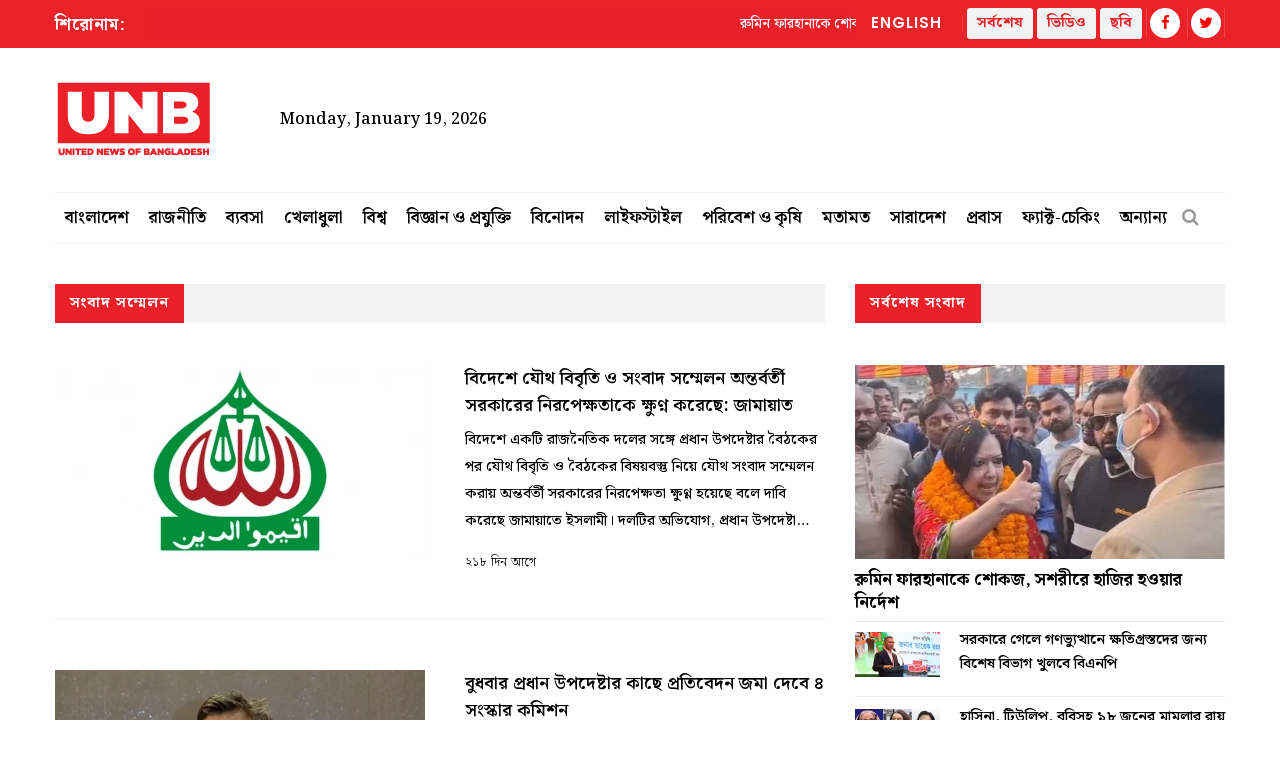

--- FILE ---
content_type: text/html; charset=UTF-8
request_url: https://www.unb.com.bd/bangla/news/tag/660
body_size: 21694
content:
<!DOCTYPE html>
<html lang="en">
<head>
    <meta charset="utf-8">
    <meta name="language" content="English">
    <meta http-equiv="X-UA-Compatible" content="IE=edge">
    <meta name="viewport" content="width=device-width, initial-scale=1">
    <meta property="fb:app_id" content="1515376705199330">
    <meta property="fb:pages" content="1642706449346863" />
    <!-- CSRF Token -->
    <meta name="csrf-token" content="R3rswNASIB69E8qQGSf3g99hJbgoEfXEbywlj8po">
    <!--Favicon-->
    <link rel="shortcut icon" href="https://www.unb.com.bd/v2/images/logo/favicon.png" type="image/png">
    <link rel="icon" href="https://www.unb.com.bd/v2/images/logo/favicon.png" type="image/png">
    <div itemscope itemtype="http://schema.org/WebSite">
        <meta itemprop="name" content="United News of Bangladesh"/>
        <meta itemprop="alternateName" content="UNB"/>
        <meta itemprop="url" content="https://unb.com.bd/"/>
    </div>
    <!--google-site-verification-->
    <meta name="google-site-verification" content="oKNBerQ1ohXdoO9PD0tMN8KQToaVIN2fhhkgNPwcw4g" />
    <!--robots.txt-->
    <meta name="publisher" content="UNB">
    <meta content="ALL" name="robots">
    <meta name="robots" content="index, follow">
    <meta name="googlebot" content="index, follow">
    <meta name="googlebot-news" content="index, follow">

    <!-- Google Tag Manager -->
    <script>(function(w,d,s,l,i){w[l]=w[l]||[];w[l].push({'gtm.start':
                new Date().getTime(),event:'gtm.js'});var f=d.getElementsByTagName(s)[0],
            j=d.createElement(s),dl=l!='dataLayer'?'&l='+l:'';j.async=true;j.src=
            'https://www.googletagmanager.com/gtm.js?id='+i+dl;f.parentNode.insertBefore(j,f);
        })(window,document,'script','dataLayer','GTM-5KVRVHP');</script>

    <!-- Global site tag (gtag.js) - Google Analytics -->
    <script async src="https://www.googletagmanager.com/gtag/js?id=UA-72431235-3"></script>
    <script>
        window.dataLayer = window.dataLayer || [];
        function gtag(){dataLayer.push(arguments);}
        gtag('js', new Date());
        gtag('config', 'UA-72431235-3');
    </script>

    <!-- Google Analytics pageview -->
    <script>
        (function(i,s,o,g,r,a,m){i['GoogleAnalyticsObject']=r;i[r]=i[r]||function(){
            (i[r].q=i[r].q||[]).push(arguments)},i[r].l=1*new Date();a=s.createElement(o),
            m=s.getElementsByTagName(o)[0];a.async=1;a.src=g;m.parentNode.insertBefore(a,m)
        })(window,document,'script','https://www.google-analytics.com/analytics.js','ga');
        ga('create', 'UA-72431235-3', 'auto');
        ga('require', 'GTM-M59JM6F');
        ga('send', 'pageview');
    </script>

    <!-- schema.org markup -->
    <script data-schema="Organization" type="application/ld+json">
        {
          "@context": "https://schema.org",
          "@type": "NewsMediaOrganization",
          "name": "United News Bangladesh",
          "alternateName": "UNB",
          "url": "https://unb.com.bd",
          "logo": "https://unb.com.bd/frontend/images/unb-logo.png",
          "contactPoint": {
            "@type": "ContactPoint",
            "telephone": "+880-2-41030442",
            "contactType": "customer service",
            "areaServed": "BD",
            "availableLanguage": "en"
          },
          "sameAs": [
            "https://www.facebook.com/unbnewsroom",
            "https://twitter.com/unbnewsroom",
            "https://www.instagram.com/unbnewsroom/",
            "https://www.youtube.com/channel/UCO2Ds5LXqzQSH6HMnJFWYBA",
            "https://www.linkedin.com/company/united-news-bangladesh-unbconnect-com-",
            "https://www.unb.com.bd"
          ],
        "potentialAction": {
            "@type": "SearchAction",
            "target": "https://unb.com.bd/search?search={search_term_string}https://unb.com.bd/search?search=pm",
            "query-input": "required name=search_term_string"
          }
        }
    </script>

<script async src="https://www.googletagmanager.com/gtag/js?id=G-CYQM1VKD4Z"></script>
<script>
  window.dataLayer = window.dataLayer || [];
  function gtag(){dataLayer.push(arguments);}
  gtag('js', new Date());

  gtag('config', 'G-CYQM1VKD4Z');
</script>

    <!-- head meta's  -->
    
    <!-- ====================== External  Stylesheets ========================== -->
    <link href="https://www.unb.com.bd/v2/css/bootstrap.css" rel="stylesheet" defer>
    <link href="https://www.unb.com.bd/v2/css/style-bn.css" rel="stylesheet" defer>
    <link href="https://www.unb.com.bd/v2/css/responsive.css" rel="stylesheet">
    <link href="https://www.unb.com.bd/v2/css/modify-bn.css" rel="stylesheet">

    <!--Color Themes-->
    <link id="theme-color-file" href="https://www.unb.com.bd/v2/css/color-themes/default-theme.css" rel="stylesheet" defer>

    <link rel="stylesheet" href="https://www.unb.com.bd/v2/custom/common.css">
    
</head>
<body>
 

    <div class="page-wrapper" id="action">
        <!-- Preloader -->
        

                
        <!-- Main Header -->
 

    <header class="main-header">





    	<!--Header Top-->
    	<div class="header-top"> 
            <div class="auto-container">
                <div class="clearfix">
                    <!--Top Left-->
                    <div class="top-left col-md-7 col-sm-12 col-xs-12">










                    <!--headline scroll new section)-->
                        <div class="ticker-wrap headline">
                            <div class="trend headline">শিরোনাম: </div>
                            <div class="ticker Headline" id="tickerNews">
                                                                    <div class="ticker__item headline">রুমিন ফারহানাকে শোকজ, সশরীরে হাজির হওয়ার নির্দেশ</div>
                                                                    <div class="ticker__item headline">সুবাস ছড়াচ্ছে চুয়াডাঙ্গার ঐতিহ্যবাহী সরোজগঞ্জ গুড়ের হাট</div>
                                                                    <div class="ticker__item headline">৮০টি কেন্দ্রে টিকা নিতে পারবেন হজযাত্রীরা</div>
                                                            </div>
                        </div>
                    </div>
                    <!--Top Right-->
                    <div class="top-right pull-right col-md-5 col-sm-12 col-xs-12">
                        <ul class="top-nav">
                        	<li><a href="https://www.unb.com.bd">English</a></li>
                           
                        </ul>
                       
                        <ul class="social-nav social-header">
                            <button type="button" class="btn btn-success header">
                                <a href="https://www.unb.com.bd/bangla/latestnews" target=""><b class="repto-text">সর্বশেষ</b></a>
                            </button>
                            <button type="button" class="btn btn-success header">
                                <a href="https://www.unb.com.bd/video" target="_blank"><b class="repto-text">ভিডিও</b></a>
                            </button>
                            <button type="button" class="btn btn-success header">
                                <a href="https://www.unb.com.bd/bangla/photo-gallery" target="_blank"><b class="repto-text">ছবি</b></a>
                            </button>
                            <li><a href="https://www.facebook.com/unbnewsroom/" target="_blank"><span class="fa fa-facebook"></span></a>
                            </li>
                            <li><a href="https://twitter.com/unbnewsroom" target="_blank"><span class="fa fa-twitter"></span></a></li>
                            
                        </ul>
                    </div>
                </div>
            </div>
        </div>
    	<!--Header-Upper-->
        <div class="header-upper">
        	<div class="auto-container">

             


 	<div class="clearfix">

 	<div class="pull-left logo-outer flex align-items-center">
                    	<div class="logo"><a href="/bangla"></a><h1 style="display: none;">United News of Bangladesh</h1></div>
                        <div class="header-date">
                            <span id="date"></span>
                            <script>
                                const date = new Date();
                                // need date in this format day, date month year
                                const options = { weekday: 'long', year: 'numeric', month: 'long', day: 'numeric' };
                                document.getElementById("date").innerHTML = date.toLocaleDateString("en-US", options);
                            </script>
                        </div>
                    </div>

 <script src="https://code.jquery.com/jquery-3.6.4.min.js"></script>

<script>
    $(document).ready(function() {
        $('#incrementButton').on('click', function() {
            // Make an AJAX request
            $.ajax({
                url: '/incrementHitCount', // Assuming the route is '/incrementHitCount'
                method: 'GET',
                dataType: 'json',
                success: function(response) {
                    if (response.success) {
                        console.log(response.message);
                        // Handle success, if needed
                    } else {
                        console.error('Error incrementing hit count');
                        // Handle error, if needed
                    }
                },
                error: function(xhr, status, error) {
                    console.error('AJAX request failed');
                    // Handle AJAX error, if needed
                }
            });
        });
    });
</script>

                    <!--leaderboard Banner either google ads or static)-->


 <div class="pull-right upper-right">
    <div class="">
              
        
                                                         <!-- <img src="https://cosmosgroup.sgp1.cdn.digitaloceanspaces.com/advertise/BuOocFSGx58klxsDse8ZX4b2Vw1R86ITVbgEYDdD.jpg" id="imagePreview"
                class="avatar img-thumbnail add-news" alt="unb news preview" style="height: 200px; width: 300px;"> -->
          
                                    
            </div>
</div>





                    <div class="pull-right mobile-upper-right clearfix hidden-lg hidden-sm hidden-md">
                        <button type="button" class="btn header" style="background-color: white; margin-inline-start: 2px; font-size:1.3rem">
                            <a href="https://www.unb.com.bd/bangla/latestnews" target="" class="text-dark" style="text-decoration: none;">
                                <b class="">সর্বশেষ</b>
                            </a>
                        </button>
                        
                       	<a class="bn-version" href="https://www.unb.com.bd"><span class="bn-version" style="font-size:1.25rem" >English</span></a>
                    </div>
                	
                	
  
                </div>


            </div>
        </div>
        <!--End Header Upper-->

        <!--Header Lower-->
 
<div class="header-lower menu-section">
    <div class="auto-container">
        <div class="nav-outer clearfix">
            <!-- Main Menu -->
            <nav class="main-menu">
                <div class="navbar-header"> 
                    <!-- Toggle Button -->    	
                    <button type="button" class="navbar-toggle" data-toggle="collapse" data-target="#bs-example-navbar-collapse-1">
                    <span class="icon-bar"></span>
                    <span class="icon-bar"></span>
                    <span class="icon-bar"></span>
                    </button>
                </div>
                
                <div class="navbar-collapse collapse clearfix" id="bs-example-navbar-collapse-1">
                    <ul class="navigation clearfix">
                        
                                                                                <li class="dropdown dropdown-link">
                                <a href="https://www.unb.com.bd/bangla/category/2/বাংলাদেশ">বাংলাদেশ</a>
                                <ul>
                                                                        <li class="dropdown-link"><a href="https://www.unb.com.bd/bangla/subcategory/4/বৈদেশিক-সম্পর্ক">বৈদেশিক সম্পর্ক</a></li>
                                                                        <li class="dropdown-link"><a href="https://www.unb.com.bd/bangla/subcategory/5/আইনশৃঙ্খলা">আইনশৃঙ্খলা</a></li>
                                                                        <li class="dropdown-link"><a href="https://www.unb.com.bd/bangla/subcategory/6/শিক্ষা">শিক্ষা</a></li>
                                                                        <li class="dropdown-link"><a href="https://www.unb.com.bd/bangla/subcategory/7/প্রধানমন্ত্রীর-কার্যালয়">প্রধানমন্ত্রীর কার্যালয়</a></li>
                                                                        <li class="dropdown-link"><a href="https://www.unb.com.bd/bangla/subcategory/8/রাষ্ট্রপতির-কার্যালয়">রাষ্ট্রপতির কার্যালয়</a></li>
                                                                        <li class="dropdown-link"><a href="https://www.unb.com.bd/bangla/subcategory/42/সারাদেশ">সারাদেশ</a></li>
                                                                        <li class="dropdown-link"><a href="https://www.unb.com.bd/bangla/subcategory/55/শোক">শোক</a></li>
                                                                        <li class="dropdown-link"><a href="https://www.unb.com.bd/bangla/subcategory/57/অর্থনীতি">অর্থনীতি</a></li>
                                                                        <li class="dropdown-link"><a href="https://www.unb.com.bd/bangla/subcategory/61/স্বাস্থ্য">স্বাস্থ্য</a></li>
                                                                        <li class="dropdown-link"><a href="https://www.unb.com.bd/bangla/subcategory/63/অন্যান্য">অন্যান্য</a></li>
                                                                    </ul>
                            </li>
                                                                                                            <li class="dropdown dropdown-link">
                                <a href="https://www.unb.com.bd/bangla/category/3/রাজনীতি">রাজনীতি</a>
                                <ul>
                                                                        <li class="dropdown-link"><a href="https://www.unb.com.bd/bangla/subcategory/9/সংসদ-সচিবালয়">সংসদ সচিবালয়</a></li>
                                                                        <li class="dropdown-link"><a href="https://www.unb.com.bd/bangla/subcategory/43/আওয়ামী-লীগ">আওয়ামী লীগ</a></li>
                                                                        <li class="dropdown-link"><a href="https://www.unb.com.bd/bangla/subcategory/44/বিএনপি">বিএনপি</a></li>
                                                                        <li class="dropdown-link"><a href="https://www.unb.com.bd/bangla/subcategory/45/জাতীয়-ঐক্যফ্রন্ট">জাতীয় ঐক্যফ্রন্ট</a></li>
                                                                        <li class="dropdown-link"><a href="https://www.unb.com.bd/bangla/subcategory/46/জাতীয়-পার্টি">জাতীয় পার্টি</a></li>
                                                                        <li class="dropdown-link"><a href="https://www.unb.com.bd/bangla/subcategory/47/অন্যান্য">অন্যান্য</a></li>
                                                                        <li class="dropdown-link"><a href="https://www.unb.com.bd/bangla/subcategory/58/নির্বাচন">নির্বাচন</a></li>
                                                                        <li class="dropdown-link"><a href="https://www.unb.com.bd/bangla/subcategory/66/জামায়াত">জামায়াত</a></li>
                                                                        <li class="dropdown-link"><a href="https://www.unb.com.bd/bangla/subcategory/67/এনসিপি">এনসিপি</a></li>
                                                                    </ul>
                            </li>
                                                                                                            <li class="dropdown dropdown-link">
                                <a href="https://www.unb.com.bd/bangla/category/4/ব্যবসা">ব্যবসা</a>
                                <ul>
                                                                        <li class="dropdown-link"><a href="https://www.unb.com.bd/bangla/subcategory/10/ব্যবসা-বাণিজ্য">ব্যবসা বাণিজ্য</a></li>
                                                                        <li class="dropdown-link"><a href="https://www.unb.com.bd/bangla/subcategory/11/পোশাক-শিল্প">পোশাক শিল্প</a></li>
                                                                        <li class="dropdown-link"><a href="https://www.unb.com.bd/bangla/subcategory/12/স্থানীয়-ব্যবসা-বাণিজ্য">স্থানীয় ব্যবসা বাণিজ্য</a></li>
                                                                        <li class="dropdown-link"><a href="https://www.unb.com.bd/bangla/subcategory/13/আন্তর্জাতিক-ব্যবসা-বাণিজ্য">আন্তর্জাতিক ব্যবসা বাণিজ্য</a></li>
                                                                        <li class="dropdown-link"><a href="https://www.unb.com.bd/bangla/subcategory/48/ব্যবসা-বাণিজ্য-বিশ্লেষণ">ব্যবসা বাণিজ্য বিশ্লেষণ</a></li>
                                                                        <li class="dropdown-link"><a href="https://www.unb.com.bd/bangla/subcategory/51/চাকরি">চাকরি</a></li>
                                                                    </ul>
                            </li>
                                                                                                            <li class="dropdown dropdown-link">
                                <a href="https://www.unb.com.bd/bangla/category/5/খেলাধুলা">খেলাধুলা</a>
                                <ul>
                                                                        <li class="dropdown-link"><a href="https://www.unb.com.bd/bangla/subcategory/14/ক্রিকেট">ক্রিকেট</a></li>
                                                                        <li class="dropdown-link"><a href="https://www.unb.com.bd/bangla/subcategory/15/ফুটবল">ফুটবল</a></li>
                                                                        <li class="dropdown-link"><a href="https://www.unb.com.bd/bangla/subcategory/16/গল্‌ফ">গল্‌ফ</a></li>
                                                                        <li class="dropdown-link"><a href="https://www.unb.com.bd/bangla/subcategory/17/অন্যান্য">অন্যান্য</a></li>
                                                                    </ul>
                            </li>
                                                                                                            <li class="dropdown dropdown-link">
                                <a href="https://www.unb.com.bd/bangla/category/6/বিশ্ব">বিশ্ব</a>
                                <ul>
                                                                        <li class="dropdown-link"><a href="https://www.unb.com.bd/bangla/subcategory/18/এশিয়া">এশিয়া</a></li>
                                                                        <li class="dropdown-link"><a href="https://www.unb.com.bd/bangla/subcategory/19/আফ্রিকা">আফ্রিকা</a></li>
                                                                        <li class="dropdown-link"><a href="https://www.unb.com.bd/bangla/subcategory/20/অস্ট্রেলিয়া">অস্ট্রেলিয়া</a></li>
                                                                        <li class="dropdown-link"><a href="https://www.unb.com.bd/bangla/subcategory/21/ইউরোপ">ইউরোপ</a></li>
                                                                        <li class="dropdown-link"><a href="https://www.unb.com.bd/bangla/subcategory/22/ল্যাটিন-আমেরিকা">ল্যাটিন আমেরিকা</a></li>
                                                                        <li class="dropdown-link"><a href="https://www.unb.com.bd/bangla/subcategory/23/মধ্যপ্রাচ্য">মধ্যপ্রাচ্য</a></li>
                                                                        <li class="dropdown-link"><a href="https://www.unb.com.bd/bangla/subcategory/24/ইউএস-ও-কানাডা">ইউএস ও কানাডা</a></li>
                                                                        <li class="dropdown-link"><a href="https://www.unb.com.bd/bangla/subcategory/64/অন্যান্য">অন্যান্য</a></li>
                                                                    </ul>
                            </li>
                                                                                                            <li class="dropdown dropdown-link">
                                <a href="https://www.unb.com.bd/bangla/category/7/বিজ্ঞান-ও-প্রযুক্তি">বিজ্ঞান ও প্রযুক্তি</a>
                                <ul>
                                                                        <li class="dropdown-link"><a href="https://www.unb.com.bd/bangla/subcategory/25/বিজ্ঞান-এবং-উদ্ভাবন">বিজ্ঞান এবং উদ্ভাবন</a></li>
                                                                        <li class="dropdown-link"><a href="https://www.unb.com.bd/bangla/subcategory/26/প্রযুক্তির-খবর">প্রযুক্তির খবর</a></li>
                                                                        <li class="dropdown-link"><a href="https://www.unb.com.bd/bangla/subcategory/27/সামাজিক-যোগাযোগমাধ্যম">সামাজিক যোগাযোগমাধ্যম</a></li>
                                                                    </ul>
                            </li>
                                                                                                            <li class="dropdown dropdown-link">
                                <a href="https://www.unb.com.bd/bangla/category/8/বিনোদন">বিনোদন</a>
                                <ul>
                                                                        <li class="dropdown-link"><a href="https://www.unb.com.bd/bangla/subcategory/28/সিনেমা">সিনেমা</a></li>
                                                                        <li class="dropdown-link"><a href="https://www.unb.com.bd/bangla/subcategory/29/টিভি">টিভি</a></li>
                                                                        <li class="dropdown-link"><a href="https://www.unb.com.bd/bangla/subcategory/30/অন্যান্য">অন্যান্য</a></li>
                                                                    </ul>
                            </li>
                                                                                                            <li class="dropdown dropdown-link">
                                <a href="https://www.unb.com.bd/bangla/category/9/লাইফস্টাইল">লাইফস্টাইল</a>
                                <ul>
                                                                        <li class="dropdown-link"><a href="https://www.unb.com.bd/bangla/subcategory/31/শিল্প-সংস্কৃতি">শিল্প-সংস্কৃতি</a></li>
                                                                        <li class="dropdown-link"><a href="https://www.unb.com.bd/bangla/subcategory/32/স্বাস্থ্য">স্বাস্থ্য</a></li>
                                                                        <li class="dropdown-link"><a href="https://www.unb.com.bd/bangla/subcategory/33/ফ্যাশন">ফ্যাশন</a></li>
                                                                        <li class="dropdown-link"><a href="https://www.unb.com.bd/bangla/subcategory/49/ভ্রমণ">ভ্রমণ</a></li>
                                                                        <li class="dropdown-link"><a href="https://www.unb.com.bd/bangla/subcategory/52/খাবার">খাবার</a></li>
                                                                        <li class="dropdown-link"><a href="https://www.unb.com.bd/bangla/subcategory/65/অন্যান্য">অন্যান্য</a></li>
                                                                    </ul>
                            </li>
                                                                                                            <li class="dropdown dropdown-link">
                                <a href="https://www.unb.com.bd/bangla/category/10/পরিবেশ-ও-কৃষি">পরিবেশ ও কৃষি</a>
                                <ul>
                                                                        <li class="dropdown-link"><a href="https://www.unb.com.bd/bangla/subcategory/50/কৃষি">কৃষি</a></li>
                                                                        <li class="dropdown-link"><a href="https://www.unb.com.bd/bangla/subcategory/54/আবহাওয়া">আবহাওয়া</a></li>
                                                                        <li class="dropdown-link"><a href="https://www.unb.com.bd/bangla/subcategory/62/পরিবেশ">পরিবেশ</a></li>
                                                                    </ul>
                            </li>
                                                                                                            <li class="dropdown-link"><a href="https://www.unb.com.bd/bangla/category/11/মতামত">মতামত</a></li>
                                                                                                            <li class="dropdown dropdown-link">
                                <a href="https://www.unb.com.bd/bangla/category/12/সারাদেশ">সারাদেশ</a>
                                <ul>
                                                                        <li class="dropdown-link"><a href="https://www.unb.com.bd/bangla/subcategory/34/ঢাকা">ঢাকা</a></li>
                                                                        <li class="dropdown-link"><a href="https://www.unb.com.bd/bangla/subcategory/35/চট্টগ্রাম">চট্টগ্রাম</a></li>
                                                                        <li class="dropdown-link"><a href="https://www.unb.com.bd/bangla/subcategory/36/বরিশাল">বরিশাল</a></li>
                                                                        <li class="dropdown-link"><a href="https://www.unb.com.bd/bangla/subcategory/37/খুলনা">খুলনা</a></li>
                                                                        <li class="dropdown-link"><a href="https://www.unb.com.bd/bangla/subcategory/38/রাজশাহী">রাজশাহী</a></li>
                                                                        <li class="dropdown-link"><a href="https://www.unb.com.bd/bangla/subcategory/39/সিলেট">সিলেট</a></li>
                                                                        <li class="dropdown-link"><a href="https://www.unb.com.bd/bangla/subcategory/40/রংপুর">রংপুর</a></li>
                                                                        <li class="dropdown-link"><a href="https://www.unb.com.bd/bangla/subcategory/41/ময়মনসিংহ">ময়মনসিংহ</a></li>
                                                                    </ul>
                            </li>
                                                                                                            <li class="dropdown-link"><a href="https://www.unb.com.bd/bangla/category/14/প্রবাস">প্রবাস</a></li>
                                                                                                            <li class="dropdown-link"><a href="https://www.unb.com.bd/bangla/category/16/ফ্যাক্ট-চেকিং">ফ্যাক্ট-চেকিং</a></li>
                                                                            <li class="dropdown dropdown-link">
                            <a href="#">অন্যান্য</a>
                            <ul>
                                <li class="dropdown-link">
                                    <a href="https://www.unb.com.bd/bangla/category/13/বিশেষ সংবাদ">বিশেষ সংবাদ</a>
                                </li>
                                <li class="dropdown-link">
                                    <a href="https://www.unb.com.bd/bangla/category/11/মতামত">মতামত</a>
                                </li>



                                <li class="dropdown-link">
                                    <a href="https://www.unb.com.bd/bangla/newstoday">আজকের খবর</a>
                                </li>
                            </ul>
                        </li>
                    </ul>
                </div>
            </nav>
            <!-- Main Menu End-->
            <div class="outer-box">
                <!--Search Box-->
                <div class="search-box-outer">
                    <div class="dropdown">
                        <button class="search-box-btn dropdown-toggle" type="button" id="dropdownMenu1" data-toggle="dropdown" aria-haspopup="true" aria-expanded="false"><span class="fa fa-search"></span></button>
                        <ul class="dropdown-menu pull-right search-panel" aria-labelledby="dropdownMenu1">
                            <li class="panel-outer">
                                <div class="form-container">
                                    <form method="GET" action="https://www.unb.com.bd/bangla/search">
                                        <div class="form-group">
                                            <input type="search" name="q" value="" placeholder="অনুসন্ধান করুন..." required>
                                            <button type="submit" class="search-btn"><span class="fa fa-search"></span></button>
                                        </div>
                                    </form>
                                </div>
                            </li>
                        </ul>
                    </div>
                </div>
                
            </div>
            
            <!-- Hidden Nav Toggler -->
                <div class="nav-toggler">
                    <button class="hidden-bar-opener"><span class="icon qb-menu1"></span></button>
                </div>
            
        </div>
    </div>

</div>
<!--End Header Lower-->
    	
        <!--Sticky Header-->
        <div class="sticky-header">
            <div class="auto-container clearfix">
                <!--Logo-->
                <div class="logo pull-left">
                    <a href="https://www.unb.com.bd/bangla" class="img-responsive" title=""></a>
                </div>
                
                <!--Right Col-->
                <div class="right-col pull-right">
                    <!-- Main Menu -->
                    <nav class="main-menu">
                        <div class="navbar-header">
                            <!-- Toggle Button -->    	
                            <button type="button" class="navbar-toggle" data-toggle="collapse" data-target=".navbar-collapse">
                            <span class="icon-bar"></span>
                            <span class="icon-bar"></span>
                            <span class="icon-bar"></span>
                            </button>
                        </div>
                        
                        <div class="navbar-collapse collapse clearfix">
                            <ul class="navigation clearfix sticky">
                                <li><a href="https://www.unb.com.bd">English</a></li>
                                <li><a href="https://www.unb.com.bd/bangla/latestnews">সর্বশেষ</a></li>
                                <li><a href="https://www.unb.com.bd/video">ভিডিও</a></li>
                                <li><a href="https://www.unb.com.bd/bangla/photo-gallery">ছবি</a></li>
                                <li class="social-header"><a href="https://www.facebook.com/unbnewsroom" target="_blank"><span class="fa fa-facebook"></span></a></li>
                                <li class="social-header"><a href="https://twitter.com/unbnewsroom" target="_blank"><span class="fa fa-twitter"></span></a></li>
                            </ul>
                        </div>
                    </nav><!-- Main Menu End-->
                </div>
                
            </div>
        </div>
        <!--End Sticky Header-->
        
    </header>
    <!--End Header Style Two -->
    
    <!-- Hidden Navigation Bar -->
    <section class="hidden-bar left-align">
        
        <div class="hidden-bar-closer">
            <button><span class="qb-close-button"></span></button>
        </div>
        
        <!-- Hidden Bar Wrapper -->
        <div class="hidden-bar-wrapper">
             <!--Options Box-->
             <div class="options-box">
            	<!--Sidebar Search-->
                <div class="sidebar-search">
                    <form method="GET" action="https://www.unb.com.bd/bangla/search">
                        <div class="form-group">
                            <input type="search" name="q" value="" placeholder="অনুসন্ধান করুন..." required="">
                            <button type="submit" class="theme-btn"><span class="fa fa-search"></span></button>
                        </div>
                    </form>
                </div>
                
                <!-- .Side-menu -->
                <div class="side-menu">
 

    <!--navigation-->
    <ul class="navigation clearfix">
                                <li class="dropdown">
                <a class="dropdown-link" href="https://www.unb.com.bd/bangla/category/2/বাংলাদেশ">বাংলাদেশ</a>
                <ul>
                                        <li><a href="https://www.unb.com.bd/bangla/subcategory/4/বৈদেশিক-সম্পর্ক">বৈদেশিক সম্পর্ক</a></li>
                                        <li><a href="https://www.unb.com.bd/bangla/subcategory/5/আইনশৃঙ্খলা">আইনশৃঙ্খলা</a></li>
                                        <li><a href="https://www.unb.com.bd/bangla/subcategory/6/শিক্ষা">শিক্ষা</a></li>
                                        <li><a href="https://www.unb.com.bd/bangla/subcategory/7/প্রধানমন্ত্রীর-কার্যালয়">প্রধানমন্ত্রীর কার্যালয়</a></li>
                                        <li><a href="https://www.unb.com.bd/bangla/subcategory/8/রাষ্ট্রপতির-কার্যালয়">রাষ্ট্রপতির কার্যালয়</a></li>
                                        <li><a href="https://www.unb.com.bd/bangla/subcategory/42/সারাদেশ">সারাদেশ</a></li>
                                        <li><a href="https://www.unb.com.bd/bangla/subcategory/55/শোক">শোক</a></li>
                                        <li><a href="https://www.unb.com.bd/bangla/subcategory/57/অর্থনীতি">অর্থনীতি</a></li>
                                        <li><a href="https://www.unb.com.bd/bangla/subcategory/61/স্বাস্থ্য">স্বাস্থ্য</a></li>
                                        <li><a href="https://www.unb.com.bd/bangla/subcategory/63/অন্যান্য">অন্যান্য</a></li>
                                    </ul>
            </li> 

                                            <li class="dropdown">
                <a class="dropdown-link" href="https://www.unb.com.bd/bangla/category/3/রাজনীতি">রাজনীতি</a>
                <ul>
                                        <li><a href="https://www.unb.com.bd/bangla/subcategory/9/সংসদ-সচিবালয়">সংসদ সচিবালয়</a></li>
                                        <li><a href="https://www.unb.com.bd/bangla/subcategory/43/আওয়ামী-লীগ">আওয়ামী লীগ</a></li>
                                        <li><a href="https://www.unb.com.bd/bangla/subcategory/44/বিএনপি">বিএনপি</a></li>
                                        <li><a href="https://www.unb.com.bd/bangla/subcategory/45/জাতীয়-ঐক্যফ্রন্ট">জাতীয় ঐক্যফ্রন্ট</a></li>
                                        <li><a href="https://www.unb.com.bd/bangla/subcategory/46/জাতীয়-পার্টি">জাতীয় পার্টি</a></li>
                                        <li><a href="https://www.unb.com.bd/bangla/subcategory/47/অন্যান্য">অন্যান্য</a></li>
                                        <li><a href="https://www.unb.com.bd/bangla/subcategory/58/নির্বাচন">নির্বাচন</a></li>
                                        <li><a href="https://www.unb.com.bd/bangla/subcategory/66/জামায়াত">জামায়াত</a></li>
                                        <li><a href="https://www.unb.com.bd/bangla/subcategory/67/এনসিপি">এনসিপি</a></li>
                                    </ul>
            </li> 

                                            <li class="dropdown">
                <a class="dropdown-link" href="https://www.unb.com.bd/bangla/category/4/ব্যবসা">ব্যবসা</a>
                <ul>
                                        <li><a href="https://www.unb.com.bd/bangla/subcategory/10/ব্যবসা-বাণিজ্য">ব্যবসা বাণিজ্য</a></li>
                                        <li><a href="https://www.unb.com.bd/bangla/subcategory/11/পোশাক-শিল্প">পোশাক শিল্প</a></li>
                                        <li><a href="https://www.unb.com.bd/bangla/subcategory/12/স্থানীয়-ব্যবসা-বাণিজ্য">স্থানীয় ব্যবসা বাণিজ্য</a></li>
                                        <li><a href="https://www.unb.com.bd/bangla/subcategory/13/আন্তর্জাতিক-ব্যবসা-বাণিজ্য">আন্তর্জাতিক ব্যবসা বাণিজ্য</a></li>
                                        <li><a href="https://www.unb.com.bd/bangla/subcategory/48/ব্যবসা-বাণিজ্য-বিশ্লেষণ">ব্যবসা বাণিজ্য বিশ্লেষণ</a></li>
                                        <li><a href="https://www.unb.com.bd/bangla/subcategory/51/চাকরি">চাকরি</a></li>
                                    </ul>
            </li> 

                                            <li class="dropdown">
                <a class="dropdown-link" href="https://www.unb.com.bd/bangla/category/5/খেলাধুলা">খেলাধুলা</a>
                <ul>
                                        <li><a href="https://www.unb.com.bd/bangla/subcategory/14/ক্রিকেট">ক্রিকেট</a></li>
                                        <li><a href="https://www.unb.com.bd/bangla/subcategory/15/ফুটবল">ফুটবল</a></li>
                                        <li><a href="https://www.unb.com.bd/bangla/subcategory/16/গল্‌ফ">গল্‌ফ</a></li>
                                        <li><a href="https://www.unb.com.bd/bangla/subcategory/17/অন্যান্য">অন্যান্য</a></li>
                                    </ul>
            </li> 

                                            <li class="dropdown">
                <a class="dropdown-link" href="https://www.unb.com.bd/bangla/category/6/বিশ্ব">বিশ্ব</a>
                <ul>
                                        <li><a href="https://www.unb.com.bd/bangla/subcategory/18/এশিয়া">এশিয়া</a></li>
                                        <li><a href="https://www.unb.com.bd/bangla/subcategory/19/আফ্রিকা">আফ্রিকা</a></li>
                                        <li><a href="https://www.unb.com.bd/bangla/subcategory/20/অস্ট্রেলিয়া">অস্ট্রেলিয়া</a></li>
                                        <li><a href="https://www.unb.com.bd/bangla/subcategory/21/ইউরোপ">ইউরোপ</a></li>
                                        <li><a href="https://www.unb.com.bd/bangla/subcategory/22/ল্যাটিন-আমেরিকা">ল্যাটিন আমেরিকা</a></li>
                                        <li><a href="https://www.unb.com.bd/bangla/subcategory/23/মধ্যপ্রাচ্য">মধ্যপ্রাচ্য</a></li>
                                        <li><a href="https://www.unb.com.bd/bangla/subcategory/24/ইউএস-ও-কানাডা">ইউএস ও কানাডা</a></li>
                                        <li><a href="https://www.unb.com.bd/bangla/subcategory/64/অন্যান্য">অন্যান্য</a></li>
                                    </ul>
            </li> 

                                            <li class="dropdown">
                <a class="dropdown-link" href="https://www.unb.com.bd/bangla/category/7/বিজ্ঞান-ও-প্রযুক্তি">বিজ্ঞান ও প্রযুক্তি</a>
                <ul>
                                        <li><a href="https://www.unb.com.bd/bangla/subcategory/25/বিজ্ঞান-এবং-উদ্ভাবন">বিজ্ঞান এবং উদ্ভাবন</a></li>
                                        <li><a href="https://www.unb.com.bd/bangla/subcategory/26/প্রযুক্তির-খবর">প্রযুক্তির খবর</a></li>
                                        <li><a href="https://www.unb.com.bd/bangla/subcategory/27/সামাজিক-যোগাযোগমাধ্যম">সামাজিক যোগাযোগমাধ্যম</a></li>
                                    </ul>
            </li> 

                                            <li class="dropdown">
                <a class="dropdown-link" href="https://www.unb.com.bd/bangla/category/8/বিনোদন">বিনোদন</a>
                <ul>
                                        <li><a href="https://www.unb.com.bd/bangla/subcategory/28/সিনেমা">সিনেমা</a></li>
                                        <li><a href="https://www.unb.com.bd/bangla/subcategory/29/টিভি">টিভি</a></li>
                                        <li><a href="https://www.unb.com.bd/bangla/subcategory/30/অন্যান্য">অন্যান্য</a></li>
                                    </ul>
            </li> 

                                            <li class="dropdown">
                <a class="dropdown-link" href="https://www.unb.com.bd/bangla/category/9/লাইফস্টাইল">লাইফস্টাইল</a>
                <ul>
                                        <li><a href="https://www.unb.com.bd/bangla/subcategory/31/শিল্প-সংস্কৃতি">শিল্প-সংস্কৃতি</a></li>
                                        <li><a href="https://www.unb.com.bd/bangla/subcategory/32/স্বাস্থ্য">স্বাস্থ্য</a></li>
                                        <li><a href="https://www.unb.com.bd/bangla/subcategory/33/ফ্যাশন">ফ্যাশন</a></li>
                                        <li><a href="https://www.unb.com.bd/bangla/subcategory/49/ভ্রমণ">ভ্রমণ</a></li>
                                        <li><a href="https://www.unb.com.bd/bangla/subcategory/52/খাবার">খাবার</a></li>
                                        <li><a href="https://www.unb.com.bd/bangla/subcategory/65/অন্যান্য">অন্যান্য</a></li>
                                    </ul>
            </li> 

                                            <li class="dropdown">
                <a class="dropdown-link" href="https://www.unb.com.bd/bangla/category/10/পরিবেশ-ও-কৃষি">পরিবেশ ও কৃষি</a>
                <ul>
                                        <li><a href="https://www.unb.com.bd/bangla/subcategory/50/কৃষি">কৃষি</a></li>
                                        <li><a href="https://www.unb.com.bd/bangla/subcategory/54/আবহাওয়া">আবহাওয়া</a></li>
                                        <li><a href="https://www.unb.com.bd/bangla/subcategory/62/পরিবেশ">পরিবেশ</a></li>
                                    </ul>
            </li> 

                                            <li><a href="https://www.unb.com.bd/bangla/category/11/মতামত">মতামত</a></li>
                                            <li class="dropdown">
                <a class="dropdown-link" href="https://www.unb.com.bd/bangla/category/12/সারাদেশ">সারাদেশ</a>
                <ul>
                                        <li><a href="https://www.unb.com.bd/bangla/subcategory/34/ঢাকা">ঢাকা</a></li>
                                        <li><a href="https://www.unb.com.bd/bangla/subcategory/35/চট্টগ্রাম">চট্টগ্রাম</a></li>
                                        <li><a href="https://www.unb.com.bd/bangla/subcategory/36/বরিশাল">বরিশাল</a></li>
                                        <li><a href="https://www.unb.com.bd/bangla/subcategory/37/খুলনা">খুলনা</a></li>
                                        <li><a href="https://www.unb.com.bd/bangla/subcategory/38/রাজশাহী">রাজশাহী</a></li>
                                        <li><a href="https://www.unb.com.bd/bangla/subcategory/39/সিলেট">সিলেট</a></li>
                                        <li><a href="https://www.unb.com.bd/bangla/subcategory/40/রংপুর">রংপুর</a></li>
                                        <li><a href="https://www.unb.com.bd/bangla/subcategory/41/ময়মনসিংহ">ময়মনসিংহ</a></li>
                                    </ul>
            </li> 

                                            <li><a href="https://www.unb.com.bd/bangla/category/14/প্রবাস">প্রবাস</a></li>
                                            <li><a href="https://www.unb.com.bd/bangla/category/16/ফ্যাক্ট-চেকিং">ফ্যাক্ট-চেকিং</a></li>
                            <li class="dropdown">
            <a class="dropdown-link" href="#">অন্যান্য</a>
            <ul>
                <li>
                    <a href="https://www.unb.com.bd/bangla/category/13/বিশেষ সংবাদ">বিশেষ সংবাদ</a>
                </li>
                <li>
                    <a href="https://www.unb.com.bd/bangla/category/11/মতামত">মতামত</a>
                </li>
              <!-- <li>
                    <a href="https://www.unb.com.bd/bangla/archive_news">আর্কাইভ</a>
                </li> -->
                <li>
                    <a href="https://www.unb.com.bd/bangla/newstoday">আজকের খবর</a>
                </li>
            </ul>
        </li>
    </ul>
</div>
                <!-- /.Side-menu -->
            
                <!--Social Links-->
                <ul class="social-links clearfix">
                    <li><a href="https://www.facebook.com/unbnewsroom"><span class="fa fa-facebook-f"></span></a></li>
                    <li><a href="https://twitter.com/unbnewsroom"><span class="fa fa-twitter"></span></a></li>                  
                </ul>
                
            </div>
            
        </div><!-- / Hidden Bar Wrapper -->
        
    </section>
        <!-- End / Hidden Bar -->

        <main>
            
<div class="sidebar-page-container"> 
    <div class="auto-container">
        <div class="row clearfix">
             
            <!--Content Side-->
              <!--Content Side-->
              <!-- for desktop -->
              <div class="content-side col-lg-8 col-md-8 col-sm-12 col-xs-12">
                <!--Sec Title-->
                <div class="sec-title">
                    <h2>সংবাদ সম্মেলন</h2>
                </div>
                
                <div class="content-blocks" id="loadMoreNews">
                    <div class="hidden-xs">
        <div class="news-block-four">
        <div class="inner-box">
            <div class="row clearfix">
                <div class="image-column col-md-6 col-sm-6 col-xs-12">
                    <div class="image">
                        <a href="https://www.unb.com.bd/bangla/category/রাজনীতি/বিদেশে-যৌথ-বিবৃতি-ও-সংবাদ-সম্মেলন-অন্তর্বর্তী-সরকারের-নিরপেক্ষতাকে-ক্ষুণ্ন-করেছে--জামায়াত/105331">
                            <img loading="lazy" class="wow fadeIn" data-wow-delay="0ms" data-wow-duration="2500ms" src="https://www.unb.com.bd/compressed?url=https://cosmosgroup.sgp1.digitaloceanspaces.com/bn_news/6341727.webp&amp;width=370&amp;height=194" alt="বিদেশে যৌথ বিবৃতি ও সংবাদ সম্মেলন অন্তর্বর্তী সরকারের নিরপেক্ষতাকে ক্ষুণ্ন করেছে: জামায়াত" />
                        </a>
                    </div>
                </div>
                <div class="content-box col-md-6 col-sm-6 col-xs-12">
                    <div class="content-inner">
                        <h3>
                            <a href="https://www.unb.com.bd/bangla/category/রাজনীতি/বিদেশে-যৌথ-বিবৃতি-ও-সংবাদ-সম্মেলন-অন্তর্বর্তী-সরকারের-নিরপেক্ষতাকে-ক্ষুণ্ন-করেছে--জামায়াত/105331">
                                বিদেশে যৌথ বিবৃতি ও সংবাদ সম্মেলন অন্তর্বর্তী সরকারের নিরপেক্ষতাকে ক্ষুণ্ন করেছে: জামায়াত
                            </a>
                        </h3>

                                                
                        <div class="text truncate-4">বিদেশে একটি রাজনৈতিক দলের সঙ্গে প্রধান উপদেষ্টার বৈঠকের পর যৌথ বিবৃতি ও বৈঠকের বিষয়বস্তু নিয়ে যৌথ সংবাদ সম্মেলন করায় অন্তর্বর্তী সরকারের নিরপেক্ষতা ক্ষুণ্ণ হয়েছে বলে দাবি করেছে জামায়াতে ইসলামী।
দলটির অভিযোগ, প্রধান উপদেষ্টা যুক্তরাজ্যে সফরকালে লন্ডনে একটি রাজনৈতিক দলের সঙ্গে বৈঠক শেষে বিদেশেই যৌথ প্রেস ব্রিফিং এবং বৈঠকের বিষয় সম্পর্কে যৌথ বিবৃতি দেওয়া বাংলাদেশের রাজনৈতিক সংস্কৃতির ব্যত্যয় ও একটি দলের প্রতি বিশেষ অনুরাগের প্রকাশ, যা সরকারের নিরপেক্ষতাকে ক্ষুণ্ণ করেছে।
শনিবার (১৪ জুন) রাজধানীর কেন্দ্রীয় কার্যালয়ে জামায়াতের নির্বাহী পরিষদের বৈঠকে দেশের সার্বিক রাজনৈতিক পরিস্থিতি নিয়ে আলোচনার পর এই অভিমত ব্যক্ত করা হয়।
জামায়াতের আমির ডা. শফিকুর রহমানের সভাপতিত্বে বৈঠকটি অনুষ্ঠিত হয়।
আরও পড়ুন:  ভোটের সমতল মাঠ তৈরি হলে রোডম্যাপ অনুযায়ী নির্বাচন সম্ভব হবে: জামায়াত আমীর 
এক বিবৃতিতে বলা হয়, গত ১৩ জুন লন্ডনে অন্তর্বর্তী সরকারের প্রধান উপদেষ্টা ড. মুহাম্মাদ ইউনূসের সঙ্গে বিএনপির ভারপ্রাপ্ত চেয়ারম্যান তারেক রহমানের বৈঠককে জামায়াত স্বাভাবিক মনে করে। ইতোমধ্যে অন্তর্বর্তী সরকারের প্রধান উপদেষ্টা বিভিন্ন রাজনৈতিক দলের সঙ্গে পৃথক পৃথকভাবে এবং যৌথভাবে বৈঠক করেছেন।
এতে আরও বলা হয়, তিনি বিগত ৬ জুন জাতির উদ্দেশে দেওয়া ভাষণে ২০২৬ সালের এপ্রিলের প্রথমার্ধে জাতীয় সংসদ নির্বাচনের রোডম্যাপ ঘোষণা করেন। লন্ডনে তারেক রহমানের সঙ্গে বৈঠকের পর দেশে ফিরে প্রধান উপদেষ্টা অন্যান্য রাজনৈতিক দলের সঙ্গে আলোচনা করে এ ব্যাপারে তার অভিমত প্রকাশ করাই সমীচীন ছিল বলে মনে করে জামায়াত।
বিবৃতিতে বলা হয়, জামায়াত আমির ডা. শফিকুর রহমান বিগত ১৬ এপ্রিল একটি বিদেশি মিশনের সঙ্গে বৈঠক শেষে ব্রিফিংয়ে ২০২৬ সালের রোজার পূর্বে ফেব্রুয়ারি মাসে নির্বাচন হতে পারে মর্মে দলের দৃষ্টিভঙ্গি তুলে ধরেছিলেন।
আরও পড়ুন:  নিবন্ধন ও নির্বাচনী প্রতীক ফিরে পাবে জামায়াত: নির্বাচন কমিশনার 
এতে বলা হয়, সরকারপ্রধান হিসেবে কোনো একটি দলের সঙ্গে যৌথ প্রেস ব্রিফিং নৈতিকভাবে কিছুতেই যথার্থ নয় বলে মনে করে জামায়াত।
বিবৃতিতে বলা হয়, প্রধান উপদেষ্টা একটি দলের সঙ্গে বৈঠকের পর যৌথ প্রেস ব্রিফিং করায় আগামী নির্বাচন অবাধ, সুষ্ঠু ও গ্রহণযোগ্য হওয়ার বিষয়ে জনগণের মধ্যে আশঙ্কা তৈরি হয়েছে। কারণ, বাংলাদেশে অনেকগুলো রাজনৈতিক দল সক্রিয়ভাবে বিদ্যমান। শুধু কোনো একটি দলের সঙ্গে আলাপ করে দেশের সামগ্রিক রাজনৈতিক বিষয়ে সিদ্ধান্ত গ্রহণ করা সঠিক বলে বিবেচিত হতে পারে না।
অবাধ, সুষ্ঠু ও গ্রহণযোগ্য নির্বাচনের জন্য বর্তমান অন্তর্বতী সরকার নিরপেক্ষ থেকে লেভেল প্লেয়িং ফিল্ড তৈরি করবে এবং বিচার ও সংস্কারের ব্যাপারে যথাযথ পদক্ষেপ নিশ্চিত করবে বলেও আশা করে জামায়াত।
একই সঙ্গে সরকারের নিরপেক্ষতা, অবাধ, সুষ্ঠু ও গ্রহণযোগ্য নির্বাচন নিয়ে যে সংশয় দেখা দিয়েছে&mdash;তা নিরসনে প্রধান উপদেষ্টার ভূমিকা জাতির সামনে স্পষ্ট করতে অন্তর্বর্তী সরকারের প্রতি আহ্বান জানিয়েছে জামায়াতের নির্বাহী পরিষদ।</div>

                                                    <p class="human_readable_format" style="margin-top: 1.6rem; font-weight: 300; font-size: 1.3rem;">
                                ২১৮ দিন আগে
                            </p>
                        
                        <!--   2025-06-14 19:59:31 -->

                    </div>
                </div>
            </div>
        </div>
    </div>
        <div class="news-block-four">
        <div class="inner-box">
            <div class="row clearfix">
                <div class="image-column col-md-6 col-sm-6 col-xs-12">
                    <div class="image">
                        <a href="https://www.unb.com.bd/bangla/category/বাংলাদেশ/বুধবার-প্রধান-উপদেষ্টার-কাছে-প্রতিবেদন-জমা-দেবে-৪-সংস্কার-কমিশন/99752">
                            <img loading="lazy" class="wow fadeIn" data-wow-delay="0ms" data-wow-duration="2500ms" src="https://www.unb.com.bd/compressed?url=https://cosmosgroup.sgp1.digitaloceanspaces.com/bn_news/2605012.webp&amp;width=370&amp;height=194" alt="বুধবার প্রধান উপদেষ্টার কাছে প্রতিবেদন জমা দেবে ৪ সংস্কার কমিশন" />
                        </a>
                    </div>
                </div>
                <div class="content-box col-md-6 col-sm-6 col-xs-12">
                    <div class="content-inner">
                        <h3>
                            <a href="https://www.unb.com.bd/bangla/category/বাংলাদেশ/বুধবার-প্রধান-উপদেষ্টার-কাছে-প্রতিবেদন-জমা-দেবে-৪-সংস্কার-কমিশন/99752">
                                বুধবার প্রধান উপদেষ্টার কাছে প্রতিবেদন জমা দেবে ৪ সংস্কার কমিশন
                            </a>
                        </h3>

                                                
                        <div class="text truncate-4">সংস্কারের জন্য গঠিত চারটি কমিশন আগামীকাল (বুধবার) প্রধান উপদেষ্টা ড. মুহাম্মদ ইউনূসের কাছে প্রতিবেদন জমা দেবে বলে জানিয়েছেন প্রধান উপদেষ্টার প্রেস সচিব শফিকুল আলম।
মঙ্গলবার (১৪ জানুয়ারি) সন্ধ্যায় ফরেন সার্ভিস একাডেমিতে এক সংবাদ সম্মেলনে এ তথ্য জানান প্রেস সচিব।
শফিকুল আলম বলেন, বুধবার রাজধানীর তেজগাঁয়ে প্রধান উপদেষ্টার কার্যালয়ে প্রতিবেদন জমা দেবেন চারটি কমিশনের সদস্যরা। হস্তান্তরের পর রিপোর্ট নিয়ে একটু আলাপ হবে, পুরো জিনিসটি তারা বলবেন কী কী পাওয়া গেছে। দুপুর দেড়টা পর্যন্ত আশা করছি এই মিটিং হবে।
তিনি বলেন, &lsquo;এরপর দুপুর ৩টায় সংবাদ সম্মেলন করে এ বিষয়ে জানাবেন সরকারের কয়েকজন উপদেষ্টা; তারা পুরো জিনিসটি ব্রিফ করবেন। তবে আমরা এখনও জানি না কারা (ব্রিফিংয়ে) আসবেন।&rsquo;
এ সময় উপদেষ্টা মাহফুজ আলম, জ্যেষ্ঠ সহকারী প্রেস সচিব ফয়েজ আহাম্মদ, সহকারী প্রেস সচিব সুচিস্মিতা তিথি প্রমুখ উপস্থিত ছিলেন।
এর আগে, বর্ধিত সময়সীমার সঙ্গে সামঞ্জস্য রেখে ছয় সংস্কার কমিশনের মধ্যে পাঁচটি কমিশন ১৫ জানুয়ারির মধ্যে প্রতিবেদন জমা দেবে বলে আশা করেছিল সরকার।
আরও পড়ুন: দেশের মানুষের কল্যাণেই ট্যাক্স-জিডিপি রেশিও স্বাস্থ্যকর জায়াগায় নিতে হবে: প্রেস সচিব
এই ছয়টি কমিশন হলো&mdash; ড. বদিউল আলম মজুমদারের নেতৃত্বাধীন নির্বাচন ব্যবস্থা সংস্কার কমিশন, সরফরাজ হোসেনের নেতৃত্বাধীন পুলিশ প্রশাসন সংস্কার কমিশন, বিচারপতি শাহ আবু নাঈম মোমিনুর রহমানের নেতৃত্বাধীন বিচার বিভাগী সংস্কার কমিশন, টিআইবির ড. ইফতেখারুজ্জামানের নেতৃত্বে দুর্নীতি দমন কমিশন, আবদুল মুয়ীদ চৌধুরীর নেতৃত্বে জনপ্রশাসন সংস্কার কমিশন এবং ইলিনয় স্টেট ইউনিভার্সিটির বিশিষ্ট অধ্যাপক ড. আলী রিয়াজের নেতৃত্বে সংবিধান সংস্কার কমিশন।</div>

                                                    <p class="human_readable_format" style="margin-top: 1.6rem; font-weight: 300; font-size: 1.3rem;">
                                ৩৬৯ দিন আগে
                            </p>
                        
                        <!--   2025-01-14 22:12:18 -->

                    </div>
                </div>
            </div>
        </div>
    </div>
        <div class="news-block-four">
        <div class="inner-box">
            <div class="row clearfix">
                <div class="image-column col-md-6 col-sm-6 col-xs-12">
                    <div class="image">
                        <a href="https://www.unb.com.bd/bangla/category/সারাদেশ/সংবাদ-সম্মেলন--তাবলীগের-একটি-পক্ষের-সঙ্গে-বৈষম্যের-অভিযোগ/99718">
                            <img loading="lazy" class="wow fadeIn" data-wow-delay="0ms" data-wow-duration="2500ms" src="https://www.unb.com.bd/compressed?url=https://cosmosgroup.sgp1.digitaloceanspaces.com/bn_news/4428160.webp&amp;width=370&amp;height=194" alt="সংবাদ সম্মেলন: তাবলীগের একটি পক্ষের সঙ্গে বৈষম্যের অভিযোগ" />
                        </a>
                    </div>
                </div>
                <div class="content-box col-md-6 col-sm-6 col-xs-12">
                    <div class="content-inner">
                        <h3>
                            <a href="https://www.unb.com.bd/bangla/category/সারাদেশ/সংবাদ-সম্মেলন--তাবলীগের-একটি-পক্ষের-সঙ্গে-বৈষম্যের-অভিযোগ/99718">
                                সংবাদ সম্মেলন: তাবলীগের একটি পক্ষের সঙ্গে বৈষম্যের অভিযোগ
                            </a>
                        </h3>

                                                
                        <div class="text truncate-4">তাবলীগ জামাতের একটি পক্ষের সঙ্গে বৈষম্য করা হচ্ছে অভিযোগ তুলে ন্যায় ও সমতার ভিত্তিতে তা দূর করতে আহ্বান করা হয়েছে।
মঙ্গলবার (১৪ জানুয়ারি) সকালে গাজীপুরে নগরীর বিআইডিসি বাজার সংলগ্ন এলাকায় সচেতন ছাত্র সমাজের ব্যানারে এক সংবাদ সম্মেলনে এমন কথা বলা হয়েছে।
এতে বলা হয়, আগামী ২০ জানুয়ারির মধ্যে দাবি বাস্তবায়ন না হলে প্রধান উপদেষ্টার বাসভবনের সামনে অবস্থান কর্মসূচি পালন করা হবে।
এ সময় ঢাকা প্রকৌশল ও প্রযুক্তি বিশ্ববিদ্যালয় (ডুয়েট) শিক্ষার্থী নূর মোহাম্মদ শাওন লিখিত বক্তব্য পাঠ করেন।
তিনি বলেন, &lsquo;দুঃখজনকভাবে আমরা লক্ষ্য করেছি, তাবলীগ জামাতের দুই গ্রুপের মধ্যে এক গ্রুপের সঙ্গে ব্যাপকভাবে বৈষম্য করা হচ্ছে। ইজতেমায় প্রধান মুরুব্বিদের আগমন, কাকরাইল মসজিদ ব্যবহার, টঙ্গীর ইজতেমা ময়দান নিয়ন্ত্রণে ও ইজতেমার সময় বরাদ্দে চরম বৈষম্য হচ্ছে। ন্যায় ও সমতার ভিত্তিতে এই বৈষম্য অবিলম্বে দূর করা দরকার।
আগামী ২০ জানুয়ারির মধ্যে এসব প্রস্তাব মেনে নেওয়া না হলে প্রধান উপদেষ্টার বাসভবনের সামনে অবস্থান কর্মসূচি পালন করা হবে বলেন জানান এই শিক্ষার্থী।
এ সময় ঢাকা প্রকৌশল ও প্রযুক্তি বিশ্ববিদ্যালয়ের শিক্ষার্থী মোহাম্মদ তৈয়বুর রহমান, রেদওয়ান, সাখাওয়াত হোসেন, শরিফুল, হুজাইফা, সিফাত, তাইবুর রহমানসহ অনেকেই উপস্থিত ছিলেন।</div>

                                                    <p class="human_readable_format" style="margin-top: 1.6rem; font-weight: 300; font-size: 1.3rem;">
                                ৩৬৯ দিন আগে
                            </p>
                        
                        <!--   2025-01-14 12:44:30 -->

                    </div>
                </div>
            </div>
        </div>
    </div>
        <div class="news-block-four">
        <div class="inner-box">
            <div class="row clearfix">
                <div class="image-column col-md-6 col-sm-6 col-xs-12">
                    <div class="image">
                        <a href="https://www.unb.com.bd/bangla/category/খেলাধুলা/সংবাদ-সম্মেলন-থেকে-রেহাই-পেতে-বেতনের-অর্ধেক-ছাড়তে-রাজি-এনরিকে/95096">
                            <img loading="lazy" class="wow fadeIn" data-wow-delay="0ms" data-wow-duration="2500ms" src="https://www.unb.com.bd/compressed?url=https://cosmosgroup.sgp1.digitaloceanspaces.com/bn_news/8974739.webp&amp;width=370&amp;height=194" alt="সংবাদ সম্মেলন থেকে রেহাই পেতে বেতনের অর্ধেক ছাড়তে রাজি এনরিকে" />
                        </a>
                    </div>
                </div>
                <div class="content-box col-md-6 col-sm-6 col-xs-12">
                    <div class="content-inner">
                        <h3>
                            <a href="https://www.unb.com.bd/bangla/category/খেলাধুলা/সংবাদ-সম্মেলন-থেকে-রেহাই-পেতে-বেতনের-অর্ধেক-ছাড়তে-রাজি-এনরিকে/95096">
                                সংবাদ সম্মেলন থেকে রেহাই পেতে বেতনের অর্ধেক ছাড়তে রাজি এনরিকে
                            </a>
                        </h3>

                                                
                        <div class="text truncate-4">দলের বিভিন্ন খবর জানাতে ম্যাচের আগে-পরে ও নানা সময়ে সংবাদ সম্মেলনে বসতে হয় ক্লাবের ম্যানেজারকে। কিন্তু সাংবাদিকদের প্রশ্নের উত্তর দেওয়া একদমই পছন্দ নয় পিএসজি কোচ লুইস এনরিকের। এ নিয়ে তিনি এতটাই অস্বস্তিতে ভোগেন যে, ক্লাব যদি তার বেতনের ৫০ শতাংশ কেটে রেখে সংবাদ সম্মেলন থেকে রেহাই দেয়, তা তিনি সানন্দে গ্রহণ করবেন।
শুনতে অবিশ্বাস্য মনে হলেও নিজের মুখেই এ কথা জানিয়েছেন ৫৪ বছর বয়সী এই স্প্যানিশ কোচ।
শুক্রবার রাতে লিগ-১ এর ম্যাচে রেনের বিপক্ষে মাঠে নামছে পিএসজি। এই ম্যাচের আগে সংবাদ সম্মেলন করেন এনরিকে। এ সময় সাংবাদিকদের উদ্দেশে এ কথা বলেন তিনি।
পিএসজি কোচ বলেন, &lsquo;আপনাদের (সাংবাদিক) সঙ্গে আমি অনেক মজা করে থাকি। কিন্তু এটি (সংবাদ সম্মেলন থেকে রেহাই) সত্যি।&rsquo;
আরও পড়ুন: পিএসজিকে ৯০ মিনিট ঠেকিয়ে রেখেও ব্যর্থ জিরোনা
অস্বস্তিবোধ করলেও কখনোই সংক্ষিপ্ত পরিসরে সংবাদ সম্মেলন করার চেষ্টা করেন না জানিয়ে এনরিকে বলেন, &lsquo;আমি কথা বলতে পছন্দ করি। কিন্তু আমার কাছে যদি এমন অপশন থাকত যে সংবাদ সম্মেলনে আর কথা বলতে হবে না, আমি অবশ্যই সেটি গ্রহণ করতাম। এমনকি যদি বেতনের ২৫ বা ৫০ শতাংশ কেটে নেওয়ার বিনিময়ে (চুক্তিপত্রে) এই সুযোগ রাখা হতো, আমি সই করতে একটুও দ্বিধা করতাম না।&rsquo;
তবে বাস্তবে এমনটি সম্ভব নয় জানিয়ে এই কোচ বলেন, &lsquo;ক্লাবগুলো আসলে চায় যে কোচরা (সাংবাদিকদের সঙ্গে) কথা বলুক। তবে সুযোগ থাকলে আমি অবশ্যই এটি করতাম। বিশেষ করে ম্যাচ শেষে সংবাদ সম্মেলনে বসতে একদমই ভালো লাগে না। কারণ ম্যাচ শেষ করার পর আর শক্তি অবশিষ্ট থাকে না। এ সময় কিছু বিষয় নিয়ে কথা বলাটা সত্যিই ক্লান্তিকর।&rsquo;
চলতি মৌসুমে লিগ-১ এ এখন পর্যন্ত পিএসজি ভালো অবস্থানে থাকলেও তাদের তুমূল প্রতিদ্বন্দ্বিতা দিয়ে চলেছে অলিম্পিক মার্শেই ও এএস মোনাকো।
লিগে পাঁচ ম্যাচ খেলে চারটি জয় ও একটি ড্রয়ে ১৩ পয়েন্ট নিয়ে টেবিলের শীর্ষে রয়েছে এনরিকের শিষ্যরা। সমান পয়েন্ট নিয়েও শুধু গোল ব্যবধানে পিছিয়ে থেকে দ্বিতীয় ও তৃতীয় স্থানে রয়েছে মার্শেই ও মোনাকো।
আরও পড়ুন: এমবাপ্পের বিরুদ্ধে আইনি পথে হাঁটতে প্রস্তুত পিএসজি</div>

                                                    <p class="human_readable_format" style="margin-top: 1.6rem; font-weight: 300; font-size: 1.3rem;">
                                ৪৭৮ দিন আগে
                            </p>
                        
                        <!--   2024-09-27 22:06:43 -->

                    </div>
                </div>
            </div>
        </div>
    </div>
        <div class="news-block-four">
        <div class="inner-box">
            <div class="row clearfix">
                <div class="image-column col-md-6 col-sm-6 col-xs-12">
                    <div class="image">
                        <a href="https://www.unb.com.bd/bangla/category/বাংলাদেশ/হাইকোর্টের-রায়ের-প্রতিবাদে-বাকৃবি-শিক্ষার্থীদের-সংবাদ-সম্মেলন/91574">
                            <img loading="lazy" class="wow fadeIn" data-wow-delay="0ms" data-wow-duration="2500ms" src="https://www.unb.com.bd/compressed?url=https://cosmosgroup.sgp1.digitaloceanspaces.com/bn_news/8182470.webp&amp;width=370&amp;height=194" alt="হাইকোর্টের রায়ের প্রতিবাদে বাকৃবি শিক্ষার্থীদের সংবাদ সম্মেলন" />
                        </a>
                    </div>
                </div>
                <div class="content-box col-md-6 col-sm-6 col-xs-12">
                    <div class="content-inner">
                        <h3>
                            <a href="https://www.unb.com.bd/bangla/category/বাংলাদেশ/হাইকোর্টের-রায়ের-প্রতিবাদে-বাকৃবি-শিক্ষার্থীদের-সংবাদ-সম্মেলন/91574">
                                হাইকোর্টের রায়ের প্রতিবাদে বাকৃবি শিক্ষার্থীদের সংবাদ সম্মেলন
                            </a>
                        </h3>

                                                
                        <div class="text truncate-4">সারা দেশে চলমান &lsquo;বাংলা ব্লকেড&rsquo;এর মধ্যে সরকারি চাকরিতে কোটা পদ্ধতি বহালে হাইকোর্টের রায়ের ওপর চার সপ্তাহের স্থিতাবস্থা দিয়েছেন আপিল বিভাগ।
বাংলাদেশ কৃষি বিশ্ববিদ্যালয়ের (বাকৃবি) শিক্ষার্থীরা বিশ্ববিদ্যালয়ের জব্বারের মোড়ে বুধবার (১০ জুলাই) দুপুর ১টা ১৫ মিনিটে আয়োজিত সংবাদ সম্মেলনের মাধ্যমে এই রায়ের প্রতিবাদ জানান।
আরও পড়ুন: পেনশন স্কিম: বাকৃবিতে মুক্তিযোদ্ধা সন্তান কমান্ডের মানববন্ধন
সাধারণ শিক্ষার্থীদের পক্ষ থেকে সংবাদ সম্মেলনে বাকৃবিতে কোটা সংস্কার আন্দোলনের অন্যতম সমন্বয়ক মো. ইরান মিয়া বলেন, &lsquo;ছাত্রসমাজ এক দফা এক দাবিতে দেশব্যাপী আন্দোলন করছে। আমরা ছাত্র সমাজ কোনো ঝুলন্ত সিদ্ধান্ত মানি না, মানব না।&rsquo;
এক দফা দাবি সম্পর্কে তিনি বলেন, &lsquo;আমাদের এক দফা দাবিটি হলো- সরকারি চাকরির নবম থেকে ২০তম সব গ্রেডে বৈষম্যমূলক সব কোটা বাতিল করে শুধু অনগ্রসর গোষ্ঠী, প্রতিবন্ধী ও মুক্তিযোদ্ধা কোটা সর্বোচ্চ পাঁচ শতাংশ রাখতে হবে। সংসদে আইন পাস করে কোটা পদ্ধতির যৌক্তিক সংস্কার না করা পর্যন্ত আন্দোলন চালিয়ে যাব।&rsquo;
আরও পড়ুন: 'বাংলা ব্লকেড': ঢাকা-ময়মনসিংহ রেলপথ অবরোধ বাকৃবি শিক্ষার্থীদের
মহান জাতীয় সংসদের কাছে সাধারণ শিক্ষার্থীদের পক্ষে আর্জি জানিয়ে তিনি বলেন, &lsquo;মহান জাতীয় সংসদ নির্বাহী বিভাগের মাধ্যমে কোটা প্রথার যৌক্তিক সংস্কার করে এটিকে সর্বনিম্ন পর্যায়ে এনে বিল আকারে উপস্থাপন করে আইন প্রণয়ন করতে হবে।&rsquo;</div>

                                                    <p class="human_readable_format" style="margin-top: 1.6rem; font-weight: 300; font-size: 1.3rem;">
                                ৫৫৭ দিন আগে
                            </p>
                        
                        <!--   2024-07-10 17:11:51 -->

                    </div>
                </div>
            </div>
        </div>
    </div>
        <div class="news-block-four">
        <div class="inner-box">
            <div class="row clearfix">
                <div class="image-column col-md-6 col-sm-6 col-xs-12">
                    <div class="image">
                        <a href="https://www.unb.com.bd/bangla/category/বাংলাদেশ/ভারত-সফর-সংক্ষিপ্ত,-কিন্তু-অত্যন্ত-ফলপ্রসূ:-সংবাদ-সম্মেলনে-প্রধানমন্ত্রী/90779">
                            <img loading="lazy" class="wow fadeIn" data-wow-delay="0ms" data-wow-duration="2500ms" src="https://www.unb.com.bd/compressed?url=https://cosmosgroup.sgp1.digitaloceanspaces.com/bn_news/1916328.webp&amp;width=370&amp;height=194" alt="ভারত সফর সংক্ষিপ্ত, কিন্তু অত্যন্ত ফলপ্রসূ: সংবাদ সম্মেলনে প্রধানমন্ত্রী" />
                        </a>
                    </div>
                </div>
                <div class="content-box col-md-6 col-sm-6 col-xs-12">
                    <div class="content-inner">
                        <h3>
                            <a href="https://www.unb.com.bd/bangla/category/বাংলাদেশ/ভারত-সফর-সংক্ষিপ্ত,-কিন্তু-অত্যন্ত-ফলপ্রসূ:-সংবাদ-সম্মেলনে-প্রধানমন্ত্রী/90779">
                                ভারত সফর সংক্ষিপ্ত, কিন্তু অত্যন্ত ফলপ্রসূ: সংবাদ সম্মেলনে প্রধানমন্ত্রী
                            </a>
                        </h3>

                                                
                        <div class="text truncate-4">প্রধানমন্ত্রী শেখ হাসিনা বলেছেন, তার সাম্প্রতিক ভারত সফর ছিল সংক্ষিপ্ত, কিন্তু অত্যন্ত ফলপ্রসূ।
তিনি বলেন, ‘এ সফর ছিল সংক্ষিপ্ত কিন্তু অত্যন্ত ফলপ্রসূ। আমি মনে করি ভারত ও বাংলাদেশের মধ্যে বিদ্যমান চমৎকার সম্পর্ককে আরও সুদৃঢ় করার ক্ষেত্রে এ সফর সুদূরপ্রসারী ভূমিকা রাখবে।’
মঙ্গলবার (২৫ জুন) ২১-২২ জুন ভারতে তার রাষ্ট্রীয় সফর সম্পর্কে গণমাধ্যমকে অবহিত করতে প্রধানমন্ত্রী সরকারি বাসভবন গণভবনে আয়োজিত সংবাদ সম্মেলনে তিনি এসব কথা বলেন।
তিনি বলেন, এই সফর দুই প্রতিবেশী দেশের জনগণের আর্থ-সামাজিক উন্নয়নে সহযোগিতার নতুন ক্ষেত্র উন্মোচন করেছে।
ভারতের প্রধানমন্ত্রী নরেন্দ্র মোদির আমন্ত্রণে এই সফরে যান শেখ হাসিনা।
আরও পড়ুন: ভারত সফর নিয়ে প্রধানমন্ত্রীর সংবাদ সম্মেলন শুরু
বিজেপি নেতৃত্বাধীন জোট টানা তৃতীয় মেয়াদে সরকার গঠনের পর ভারতে কোনো সরকার প্রধানের এটিই প্রথম দ্বিপক্ষীয় সফর।
এছাড়া, ১৫ দিনেরও কম সময়ের মধ্যে এটি ছিল ভারতের রাজধানীতে শেখ হাসিনার দ্বিতীয় সফর, কারণ ৯ জুন মোদির শপথ অনুষ্ঠানে আমন্ত্রিত গণ্যমান্য ব্যক্তিদের মধ্যে তিনি ছিলেন।
২ প্রতিবেশী দেশের মধ্যে ক্রমবর্ধমান সম্পর্ক আরও সংহত করতে সফরকালে ঢাকা ও নয়া দিল্লির মধ্যে ৭টি সমঝোতা স্মারক সই এবং আরও ৩টি সমঝোতা স্মারকের পুনর্নবীকরণ করা হয়।
সংবাদ সম্মেলনে লিখিত বক্তব্যে প্রধানমন্ত্রী বলেন, ‘বাংলাদেশ-ভারত সম্পর্ক বিগত ১৫ বছরে একটি অনন্য উচ্চতায় উন্নীত হয়েছে। যার সুফল দু’দেশের জনগণ ভোগ করছেন।’  
তিনি বলেন, বিশেষ করে ২০২৩ সালে দুই দেশের সম্পর্কে নতুন মাত্রা যোগ হয়েছে।  
তিনি আরও বলেন, ‘এ সফরকালে ভারতের নেতৃত্বের সঙ্গে আলোচনার মূল বিষয়বস্তু ছিল নবনির্বাচিত দুটি সরকার কীভাবে সহযোগিতামূলক সম্পর্ককে আরও এগিয়ে নিয়ে যেতে পারে সে বিষয়ে একটি রূপকল্প প্রণয়ন।’
শেখ হাসিনা বলেন, ‘যেহেতু নতুন সরকার গঠনের মাধ্যমে ঢাকা ও দিল্লি নতুনভাবে পথ-চলা শুরু করেছে, সে ধারাবাহিকতায় ‘রূপকল্প ২০৪১’ এর ‘স্মার্ট বাংলাদেশ’ প্রতিষ্ঠা এবং ‘বিকশিত ভারত ২০৪৭’ নিশ্চিত করার জন্য ভবিষ্যৎ কর্মপন্থা নির্ধারণ করার ব্যাপারে আমরা আলোচনা করেছি।’
শেখ হাসিনা বলেন, দ্বিপক্ষীয় বৈঠকে ভারতের প্রধানমন্ত্রী উল্লেখ করেন- বাংলাদেশ-ভারত সম্পর্ক ক্রমাগত বিকশিত এবং দ্রুত অগ্রসর হচ্ছে।
চলমান বৈশ্বিক অস্থিতিশীলতা ও অনিশ্চয়তার মধ্যে প্রতিবেশীদের সঙ্গে সুসম্পর্ক এবং আঞ্চলিক সহযোগিতার ওপর গুরুত্বারোপ করে মোদি বলেন, তারা বাংলাদেশের সঙ্গে আরও গভীরভাবে কাজ করতে আগ্রহী।
শেখ হাসিনা বলেন, মোদি আশ্বাস দিয়েছেন- বাংলাদেশ তাঁদের ‘প্রতিবেশী প্রথম’, ‘অ্যাক্ট ইস্ট’, ‘সমুদ্র ও ইন্দো-প্যাসিফিক’ নীতির কেন্দ্রে রয়েছে।
তিনি বলেন, ‘আমরা দু’দেশের মধ্যে পারস্পরিক সহযোগিতা ও সম্পৃক্ততার পথ এবং কার্যপন্থা নিয়ে আলোচনা করেছি। আমরা আমাদের দু’দেশের এবং জনগণের কল্যাণের জন্য আন্তরিকভাবে সহযোগিতা করার বিষয়ে সম্মত হয়েছি।’
প্রধানমন্ত্রী বলেন, বৈঠকে আমরা অন্যান্য পারস্পরিক স্বার্থ-সংশ্লিষ্ট বিষয়ের মধ্যে রাজনীতি ও নিরাপত্তা, শান্তিপূর্ণ ও সুরক্ষিত সীমান্ত ব্যবস্থাপনা এবং সীমান্তে হতাহতের ঘটনা শুন্যে নামিয়ে আনা, বাণিজ্য ও সংযোগ, অভিন্ন নদীর টেকসই ব্যবস্থাপনা ও পানি বণ্টন, জ্বালানি ও শক্তি এবং আঞ্চলিক ও বহুপাক্ষিক সহযোগিতার বিষয়ে আলোচনা করি।
তিনি বলেন, ‘আমি ভারতের প্রধানমন্ত্রী শ্রী নরেন্দ্র মোদীকে তার সুবিধাজনক সময়ে যত দ্রুত সম্ভব বাংলাদেশে দ্বিপক্ষীয় সফরে আসার আমন্ত্রণ জানিয়েছি।’
আরও পড়ুন: রোহিঙ্গা সংকট সমাধানে চীনের প্রতি প্রধানমন্ত্রীর আহ্বান</div>

                                                    <p class="human_readable_format" style="margin-top: 1.6rem; font-weight: 300; font-size: 1.3rem;">
                                ৫৭২ দিন আগে
                            </p>
                        
                        <!--   2024-06-25 13:00:10 -->

                    </div>
                </div>
            </div>
        </div>
    </div>
        <div class="news-block-four">
        <div class="inner-box">
            <div class="row clearfix">
                <div class="image-column col-md-6 col-sm-6 col-xs-12">
                    <div class="image">
                        <a href="https://www.unb.com.bd/bangla/category/বাংলাদেশ/নির্বাচন-যথাসময়ে-হবে,-ঠেকাতে-পারবে-না-বিএনপি:-সংবাদ-সম্মেলনে-প্রধানমন্ত্রী/79945">
                            <img loading="lazy" class="wow fadeIn" data-wow-delay="0ms" data-wow-duration="2500ms" src="https://www.unb.com.bd/compressed?url=https://cosmosgroup.sgp1.digitaloceanspaces.com/bn_news/8339533.webp&amp;width=370&amp;height=194" alt="নির্বাচন যথাসময়ে হবে, ঠেকাতে পারবে না বিএনপি: সংবাদ সম্মেলনে প্রধানমন্ত্রী" />
                        </a>
                    </div>
                </div>
                <div class="content-box col-md-6 col-sm-6 col-xs-12">
                    <div class="content-inner">
                        <h3>
                            <a href="https://www.unb.com.bd/bangla/category/বাংলাদেশ/নির্বাচন-যথাসময়ে-হবে,-ঠেকাতে-পারবে-না-বিএনপি:-সংবাদ-সম্মেলনে-প্রধানমন্ত্রী/79945">
                                নির্বাচন যথাসময়ে হবে, ঠেকাতে পারবে না বিএনপি: সংবাদ সম্মেলনে প্রধানমন্ত্রী
                            </a>
                        </h3>

                                                
                        <div class="text truncate-4">বিএনপি ২০১৪ ও ২০১৮ সালে সহিংসতা চালিয়ে নির্বাচন বানচাল করতে ব্যর্থ হওয়ায় আগামী জাতীয় নির্বাচন ঠেকাতে পারবে না বলে জানিয়েছেন প্রধানমন্ত্রী শেখ হাসিনা।
তিনি বলেন, ‘এভাবে (সহিংসতার মাধ্যমে) তারা নির্বাচন ঠেকাতে পারবে না। ২০১৩ ও ২০১৮ সালের নির্বাচন তারা ঠেকাতে পারেনি। এবারও তারা তা করতে পারবে না। ইনশাল্লাহ যথাসময়ে নির্বাচন অনুষ্ঠিত হবে।’
মঙ্গলবার (৩১ অক্টোবর) সাম্প্রতিক বেলজিয়াম সফরের ফলাফল নিয়ে তার সরকারি বাসভবন গণভবনে আয়োজিত এক সংবাদ সম্মেলনে এ কথা বলেন প্রধানমন্ত্রী শেখ হাসিনা।
তিনি বলেন, যারা বাস পুড়িয়েছে তাদের চিহ্নিত করা হবে, গ্রেপ্তার করা হবে এবং শাস্তি দেওয়া হবে।
এক সাংবাদিকের প্রশ্নের জবাবে তিনি বলেন, ‘আমি মনে করি বাসে আগুন দেওয়ার জন্য তারা যে হাত ব্যবহার করে তা অবিলম্বে পুড়িয়ে ফেলা উচিত। যদি তাই হয়, তাহলে তারা শিক্ষা পাবে নইলে অন্য কিছু হবে।’
প্রধানমন্ত্রী আশা প্রকাশ করেন, বিএনপি সহিংসতা বন্ধ করবে। ‘যদি তারা থেমে না যায়, তাহলে তারা এর পরিণতি ভোগ করবে।’তিনি বলেন, এই বিষয়গুলোতে শাস্তি না দিয়ে চলতে দেওয়া হবে না।’
আরও পড়ুন: আরও ৫০টি মডেল মসজিদ উদ্বোধন করলেন প্রধানমন্ত্রী
অপর এক প্রশ্নের জবাবে শেখ হাসিনা বলেন, গত ২৮ অক্টোবর সহিংসতার মাধ্যমে বিএনপি আবারও প্রমাণ করেছে যে তারা একটি সন্ত্রাসী দল।
তিনি বলেন, ‘বিএনপি-জামায়াত জোট সন্ত্রাসী। বিএনপি একটি সন্ত্রাসী দল, যা তারা আবারও প্রমাণ করেছে’ উল্লেখ করে তিনি বলেন, কানাডার একটি আদালত এর আগেও বেশ কয়েকবার তাদের ডেকেছে।
সরকার তাদের কর্মসূচিতে বাধা দেয়নি উল্লেখ করে তিনি বলেন, বিএনপি ধীরে ধীরে জনগণের আস্থা ও বিশ্বাস ফিরে পেতে শুরু করেছে, তারা (সাম্প্রতিক দিনগুলোতে) সুস্থভাবে রাজনৈতিক কর্মসূচি পালন করছে।’
সেদিন পুলিশ ও সাংবাদিকদের ওপর বিএনপি নেতাকর্মীদের হামলার তীব্র নিন্দা জানিয়ে তিনি বলেন,‘কিন্তু ২৮ অক্টোবরের ঘটনার পর তারা জনগণের ঘৃণা ছাড়া আর কিছুই পাবে না।’
আরও পড়ুন: আমরা অবাধ-সুষ্ঠু নির্বাচন অনুষ্ঠানে বদ্ধপরিকর: দক্ষিণ এশীয় নির্বাচন কমিশনারদের প্রধানমন্ত্রী
প্রধানমন্ত্রী বলেন, সরকার তাদের সঙ্গে যতই ভালো আচরণ করুক না কেন, তাদের (বিএনপি) অভ্যাস বদলাবে না।
তিনি বলেন, 'আমি মনে করি তারা নির্বাচন চায় না, তারা একটি অস্বাভাবিক পরিস্থিতি তৈরি করতে চায়।’
জনগণের দুর্ভোগ সৃষ্টি করাই তাদের চরিত্র বলেও উল্লেখ করেন আওয়ামী লীগ সভাপতি শেখ হাসিনা।
তিনি বলেন, ‘বিএনপি একটি সন্ত্রাসী সংগঠন। আমি মনে করি এখন আমাদের উচিত সন্ত্রাসীদের একটি শিক্ষা দেওয়া,যা তাদের প্রাপ্য। সুতরাং, আমরা এটি করব।’
ইউরোপীয় কমিশনের (ইসি) প্রেসিডেন্ট উরসুলা ভন ডার লেয়েনের আমন্ত্রণে গত ২৫-২৬ অক্টোবর ব্রাসেলসে অনুষ্ঠিত 'গ্লোবাল গেটওয়ে ফোরাম ২০২৩'-এ যোগ দিয়ে বেলজিয়ামে তিন দিনের সরকারি সফর শেষে গত ২৭ অক্টোবর দেশে ফেরেন প্রধানমন্ত্রী শেখ হাসিনা।
আরও পড়ুন: গ্লোবাল গেটওয়ে ফোরামের জন্য বেলজিয়াম সফরকে সফল বলে বর্ণনা করেছেন প্রধানমন্ত্রী</div>

                                                    <p class="human_readable_format" style="margin-top: 1.6rem; font-weight: 300; font-size: 1.3rem;">
                                ৮১০ দিন আগে
                            </p>
                        
                        <!--   2023-10-31 19:08:24 -->

                    </div>
                </div>
            </div>
        </div>
    </div>
        <div class="news-block-four">
        <div class="inner-box">
            <div class="row clearfix">
                <div class="image-column col-md-6 col-sm-6 col-xs-12">
                    <div class="image">
                        <a href="https://www.unb.com.bd/bangla/category/বাংলাদেশ/বেলজিয়াম-সফর-নিয়ে-মঙ্গলবার-সংবাদ-সম্মেলন-করবেন-প্রধানমন্ত্রী/79880">
                            <img loading="lazy" class="wow fadeIn" data-wow-delay="0ms" data-wow-duration="2500ms" src="https://www.unb.com.bd/compressed?url=https://cosmosgroup.sgp1.digitaloceanspaces.com/bn_news/6284543.webp&amp;width=370&amp;height=194" alt="বেলজিয়াম সফর নিয়ে মঙ্গলবার সংবাদ সম্মেলন করবেন প্রধানমন্ত্রী" />
                        </a>
                    </div>
                </div>
                <div class="content-box col-md-6 col-sm-6 col-xs-12">
                    <div class="content-inner">
                        <h3>
                            <a href="https://www.unb.com.bd/bangla/category/বাংলাদেশ/বেলজিয়াম-সফর-নিয়ে-মঙ্গলবার-সংবাদ-সম্মেলন-করবেন-প্রধানমন্ত্রী/79880">
                                বেলজিয়াম সফর নিয়ে মঙ্গলবার সংবাদ সম্মেলন করবেন প্রধানমন্ত্রী
                            </a>
                        </h3>

                                                
                        <div class="text truncate-4">প্রধানমন্ত্রী শেখ হাসিনা তার সাম্প্রতিক বেলজিয়াম সফরের ফলাফল নিয়ে মঙ্গলবার (৩১ অক্টোবর) সংবাদ সম্মেলন করবেন।
প্রধানমন্ত্রীর কার্যালয়ের প্রেস উইং সূত্রে জানা গেছে, বিকাল ৪টায় প্রধানমন্ত্রীর সরকারি বাসভবন গণভবনে এ সংবাদ সম্মেলন শুরু হবে।
প্রধানমন্ত্রী শেখ হাসিনা বেলজিয়ামে তিন দিনের সরকারি সফর শেষে শুক্রবার সকালে দেশে ফিরেছেন।
আরও পড়ুন: আরও ৫০টি মডেল মসজিদ উদ্বোধন করলেন প্রধানমন্ত্রী
ইউরোপীয় কমিশনের (ইসি) প্রেসিডেন্ট উরসুলা ভন ডার লেয়েনের আমন্ত্রণে ব্রাসেলসে ২৫ ও ২৬ অক্টোবর 'গ্লোবাল গেটওয়ে ফোরাম-২০২৩' এ যোগ দেন প্রধানমন্ত্রী।
ব্রাসেলসে অবস্থানকালে ইউরোপীয় দেশগুলোর নেতা, ইউরোপীয় কমিশন (ইসি), ইউরোপিয়ান ইনভেস্টমেন্ট ব্যাংক (ইআইবি) ও ইউরোপীয় পার্লামেন্টের সঙ্গে বেশ কয়েকটি বৈঠক করেন প্রধানমন্ত্রী।
আরও পড়ুন: জলবায়ু পরিবর্তনের ক্ষয়ক্ষতি তহবিল সম্পূর্ণরূপে চালু করুন: ধনী দেশগুলোর প্রতি প্রধানমন্ত্রীর আহ্বান</div>

                                                    <p class="human_readable_format" style="margin-top: 1.6rem; font-weight: 300; font-size: 1.3rem;">
                                ৮১১ দিন আগে
                            </p>
                        
                        <!--   2023-10-30 15:20:50 -->

                    </div>
                </div>
            </div>
        </div>
    </div>
        <div class="news-block-four">
        <div class="inner-box">
            <div class="row clearfix">
                <div class="image-column col-md-6 col-sm-6 col-xs-12">
                    <div class="image">
                        <a href="https://www.unb.com.bd/bangla/category/বিনোদন/মুম্বাইয়ের-সংবাদ-সম্মেলনে-এক-ফ্রেমে-শাকিব-ও-সোনাল/79647">
                            <img loading="lazy" class="wow fadeIn" data-wow-delay="0ms" data-wow-duration="2500ms" src="https://www.unb.com.bd/compressed?url=https://cosmosgroup.sgp1.digitaloceanspaces.com/bn_news/5285998.webp&amp;width=370&amp;height=194" alt="মুম্বাইয়ের সংবাদ সম্মেলনে এক ফ্রেমে শাকিব ও সোনাল" />
                        </a>
                    </div>
                </div>
                <div class="content-box col-md-6 col-sm-6 col-xs-12">
                    <div class="content-inner">
                        <h3>
                            <a href="https://www.unb.com.bd/bangla/category/বিনোদন/মুম্বাইয়ের-সংবাদ-সম্মেলনে-এক-ফ্রেমে-শাকিব-ও-সোনাল/79647">
                                মুম্বাইয়ের সংবাদ সম্মেলনে এক ফ্রেমে শাকিব ও সোনাল
                            </a>
                        </h3>

                                                
                        <div class="text truncate-4">দেশের গন্ডি পেরিয়ে ওপার বাংলায় জনপ্রিয়তা পেয়েছেন ঢালিউডের শাকিব খান। এবার সেই পরিধি বলিউড পর্যন্ত ছড়ালো।
আর বাংলাদেশের প্রথম অভিনেতা হিসেবে প্যান ইন্ডিয়ান সিনেমায় অভিনয় করতে যাচ্ছেন শাকিব খান। আর এতে তার সঙ্গে জুটি বাঁধবেন বলিউড তারকা সোনাল চৌহান। ‘দরদ’ শিরোনামের এ সিনেমাটির শুটিং শুরু হবে আগামী ২৭ অক্টোবর থেকে ভারতের এলাহাবাদে।
বুধবার (২৫ অক্টোবর) সন্ধ্যায় মুম্বাইয়ের এক রেস্তোরাঁয় ‘দরদ’-এর সংবাদ সম্মেলন অনুষ্ঠিত হয়। যেখানে শাকিবের সঙ্গে উপস্থিত ছিলেন বলিউড অভিনেত্রী সোনাল চৌহান।
আরও পড়ুন: শাহরুখের ‘ডানকি’ বনাম প্রভাসের ‘সালার’: মুক্তি পাচ্ছে বড়দিনে
সিনেমাটির পরিচালক অনন্য মামুন তার ফেসবুকে সংবাদ সম্মেলনের ছবি পোস্ট করেছেন।
বাংলাদেশ ও ভারতের যৌথ প্রযোজনায় ‘দরদ’ পরিচালনা করবেন অনন্য মামুন। এতে আরও অভিনয় করবেন রাহুল দেব, পায়েল সরকার প্রমুখ।
আরও পড়ুন: অপুকে ইঙ্গিত করে বুবলীর পাল্টা বক্তব্য</div>

                                                    <p class="human_readable_format" style="margin-top: 1.6rem; font-weight: 300; font-size: 1.3rem;">
                                ৮১৬ দিন আগে
                            </p>
                        
                        <!--   2023-10-25 22:41:48 -->

                    </div>
                </div>
            </div>
        </div>
    </div>
        <div class="news-block-four">
        <div class="inner-box">
            <div class="row clearfix">
                <div class="image-column col-md-6 col-sm-6 col-xs-12">
                    <div class="image">
                        <a href="https://www.unb.com.bd/bangla/category/বাংলাদেশ/বাংলাদেশ-এখনই-ব্রিকসের-সদস্য-হওয়ার-অনুরোধ-করেনি:-প্রধানমন্ত্রী/77014">
                            <img loading="lazy" class="wow fadeIn" data-wow-delay="0ms" data-wow-duration="2500ms" src="https://www.unb.com.bd/compressed?url=https://cosmosgroup.sgp1.digitaloceanspaces.com/bn_news/2787088.webp&amp;width=370&amp;height=194" alt="বাংলাদেশ এখনই ব্রিকসের সদস্য হওয়ার অনুরোধ করেনি: প্রধানমন্ত্রী" />
                        </a>
                    </div>
                </div>
                <div class="content-box col-md-6 col-sm-6 col-xs-12">
                    <div class="content-inner">
                        <h3>
                            <a href="https://www.unb.com.bd/bangla/category/বাংলাদেশ/বাংলাদেশ-এখনই-ব্রিকসের-সদস্য-হওয়ার-অনুরোধ-করেনি:-প্রধানমন্ত্রী/77014">
                                বাংলাদেশ এখনই ব্রিকসের সদস্য হওয়ার অনুরোধ করেনি: প্রধানমন্ত্রী
                            </a>
                        </h3>

                                                
                        <div class="text truncate-4">ব্রিকসের সদস্য হওয়ার জন্য বাংলাদেশের পক্ষ থেকে এখনই কোনো অনুরোধ নেই বলে জানিয়েছেন প্রধানমন্ত্রী শেখ হাসিনা।
তিনি বলেন, &lsquo;আমরা এখনই কাউকে আমাদের (ব্রিকসের) সদস্য করার জন্য বলতে যাইনি।&rsquo;
মঙ্গলবার প্রধানমন্ত্রী শেখ হাসিনা তার সাম্প্রতিক দক্ষিণ আফ্রিকা সফর এবং সেখানে ১৫তম ব্রিকস শীর্ষ সম্মেলনে অংশগ্রহণ প্রসঙ্গে তার সরকারি বাসভবন গণভবনে এক সংবাদ সম্মেলনে এসব কথা বলেন।
আরও পড়ুন: ব্রিকস সম্মেলনে বিদেশি নেতারা প্রধানমন্ত্রীর নেতৃত্বে বাংলাদেশের উন্নয়নের ভূয়সী প্রশংসা করেন: মোমেন
ব্রাজিল, রাশিয়া, ভারত, চীন এবং দক্ষিণ আফ্রিকার ব্রিকস নেতারা অবশ্য আরও ৬ দেশকে সদস্য হিসেবে অন্তর্ভুক্ত করতে সম্মত হয়েছেন। দেশগুলো হলো- আর্জেন্টিনা, মিশর, ইথিওপিয়া, সৌদি আরব, ইরান ও সংযুক্ত আরব আমিরাত।
তিনি বলেন, এটা নিয়ে হায়-হুতাশ হবে জানি। কিন্তু বাংলাদেশ কিছু চেয়ে পাবে না, এটা কিন্তু ঠিক না।
দক্ষিণ আফ্রিকার প্রেসিডেন্ট সিরিল রামাফোসার আমন্ত্রণে গত ২২-২৪ আগস্ট জোহানেসবার্গে এই সম্মেলনে যোগ দেন প্রধানমন্ত্রী শেখ হাসিনা।
আরও পড়ুন: ব্রিকস সম্মেলনে অংশ নেওয়ায় বিশ্ব নেতারা বাংলাদেশের আর্থ-সামাজিক উন্নয়নের ভালো ধারণা পেয়েছেন: প্রধানমন্ত্রী</div>

                                                    <p class="human_readable_format" style="margin-top: 1.6rem; font-weight: 300; font-size: 1.3rem;">
                                ৮৭৩ দিন আগে
                            </p>
                        
                        <!--   2023-08-29 18:25:59 -->

                    </div>
                </div>
            </div>
        </div>
    </div>
    </div>

<div class="hidden-sm hidden-md hidden-lg">
        <article class="widget-post-two">
        <div class="inner">
            <figure class="post-thumb">
                <a href="https://www.unb.com.bd/bangla/category/রাজনীতি/বিদেশে-যৌথ-বিবৃতি-ও-সংবাদ-সম্মেলন-অন্তর্বর্তী-সরকারের-নিরপেক্ষতাকে-ক্ষুণ্ন-করেছে--জামায়াত/105331">
                    <img loading="lazy" src=" https://cosmosgroup.sgp1.digitaloceanspaces.com/bn_news/6341727.webp " alt="বিদেশে যৌথ বিবৃতি ও সংবাদ সম্মেলন অন্তর্বর্তী সরকারের নিরপেক্ষতাকে ক্ষুণ্ন করেছে: জামায়াত">
                </a>
            </figure>
            <div class="text">
                <a href="https://www.unb.com.bd/bangla/category/রাজনীতি/বিদেশে-যৌথ-বিবৃতি-ও-সংবাদ-সম্মেলন-অন্তর্বর্তী-সরকারের-নিরপেক্ষতাকে-ক্ষুণ্ন-করেছে--জামায়াত/105331">বিদেশে যৌথ বিবৃতি ও সংবাদ সম্মেলন অন্তর্বর্তী সরকারের নিরপেক্ষতাকে ক্ষুণ্ন করেছে: জামায়াত</a>
            </div>
        </div>
    </article>
        <article class="widget-post-two">
        <div class="inner">
            <figure class="post-thumb">
                <a href="https://www.unb.com.bd/bangla/category/বাংলাদেশ/বুধবার-প্রধান-উপদেষ্টার-কাছে-প্রতিবেদন-জমা-দেবে-৪-সংস্কার-কমিশন/99752">
                    <img loading="lazy" src=" https://cosmosgroup.sgp1.digitaloceanspaces.com/bn_news/2605012.webp " alt="বুধবার প্রধান উপদেষ্টার কাছে প্রতিবেদন জমা দেবে ৪ সংস্কার কমিশন">
                </a>
            </figure>
            <div class="text">
                <a href="https://www.unb.com.bd/bangla/category/বাংলাদেশ/বুধবার-প্রধান-উপদেষ্টার-কাছে-প্রতিবেদন-জমা-দেবে-৪-সংস্কার-কমিশন/99752">বুধবার প্রধান উপদেষ্টার কাছে প্রতিবেদন জমা দেবে ৪ সংস্কার কমিশন</a>
            </div>
        </div>
    </article>
        <article class="widget-post-two">
        <div class="inner">
            <figure class="post-thumb">
                <a href="https://www.unb.com.bd/bangla/category/সারাদেশ/সংবাদ-সম্মেলন--তাবলীগের-একটি-পক্ষের-সঙ্গে-বৈষম্যের-অভিযোগ/99718">
                    <img loading="lazy" src=" https://cosmosgroup.sgp1.digitaloceanspaces.com/bn_news/4428160.webp " alt="সংবাদ সম্মেলন: তাবলীগের একটি পক্ষের সঙ্গে বৈষম্যের অভিযোগ">
                </a>
            </figure>
            <div class="text">
                <a href="https://www.unb.com.bd/bangla/category/সারাদেশ/সংবাদ-সম্মেলন--তাবলীগের-একটি-পক্ষের-সঙ্গে-বৈষম্যের-অভিযোগ/99718">সংবাদ সম্মেলন: তাবলীগের একটি পক্ষের সঙ্গে বৈষম্যের অভিযোগ</a>
            </div>
        </div>
    </article>
        <article class="widget-post-two">
        <div class="inner">
            <figure class="post-thumb">
                <a href="https://www.unb.com.bd/bangla/category/খেলাধুলা/সংবাদ-সম্মেলন-থেকে-রেহাই-পেতে-বেতনের-অর্ধেক-ছাড়তে-রাজি-এনরিকে/95096">
                    <img loading="lazy" src=" https://cosmosgroup.sgp1.digitaloceanspaces.com/bn_news/8974739.webp " alt="সংবাদ সম্মেলন থেকে রেহাই পেতে বেতনের অর্ধেক ছাড়তে রাজি এনরিকে">
                </a>
            </figure>
            <div class="text">
                <a href="https://www.unb.com.bd/bangla/category/খেলাধুলা/সংবাদ-সম্মেলন-থেকে-রেহাই-পেতে-বেতনের-অর্ধেক-ছাড়তে-রাজি-এনরিকে/95096">সংবাদ সম্মেলন থেকে রেহাই পেতে বেতনের অর্ধেক ছাড়তে রাজি এনরিকে</a>
            </div>
        </div>
    </article>
        <article class="widget-post-two">
        <div class="inner">
            <figure class="post-thumb">
                <a href="https://www.unb.com.bd/bangla/category/বাংলাদেশ/হাইকোর্টের-রায়ের-প্রতিবাদে-বাকৃবি-শিক্ষার্থীদের-সংবাদ-সম্মেলন/91574">
                    <img loading="lazy" src=" https://cosmosgroup.sgp1.digitaloceanspaces.com/bn_news/8182470.webp " alt="হাইকোর্টের রায়ের প্রতিবাদে বাকৃবি শিক্ষার্থীদের সংবাদ সম্মেলন">
                </a>
            </figure>
            <div class="text">
                <a href="https://www.unb.com.bd/bangla/category/বাংলাদেশ/হাইকোর্টের-রায়ের-প্রতিবাদে-বাকৃবি-শিক্ষার্থীদের-সংবাদ-সম্মেলন/91574">হাইকোর্টের রায়ের প্রতিবাদে বাকৃবি শিক্ষার্থীদের সংবাদ সম্মেলন</a>
            </div>
        </div>
    </article>
        <article class="widget-post-two">
        <div class="inner">
            <figure class="post-thumb">
                <a href="https://www.unb.com.bd/bangla/category/বাংলাদেশ/ভারত-সফর-সংক্ষিপ্ত,-কিন্তু-অত্যন্ত-ফলপ্রসূ:-সংবাদ-সম্মেলনে-প্রধানমন্ত্রী/90779">
                    <img loading="lazy" src=" https://cosmosgroup.sgp1.digitaloceanspaces.com/bn_news/1916328.webp " alt="ভারত সফর সংক্ষিপ্ত, কিন্তু অত্যন্ত ফলপ্রসূ: সংবাদ সম্মেলনে প্রধানমন্ত্রী">
                </a>
            </figure>
            <div class="text">
                <a href="https://www.unb.com.bd/bangla/category/বাংলাদেশ/ভারত-সফর-সংক্ষিপ্ত,-কিন্তু-অত্যন্ত-ফলপ্রসূ:-সংবাদ-সম্মেলনে-প্রধানমন্ত্রী/90779">ভারত সফর সংক্ষিপ্ত, কিন্তু অত্যন্ত ফলপ্রসূ: সংবাদ সম্মেলনে প্রধানমন্ত্রী</a>
            </div>
        </div>
    </article>
        <article class="widget-post-two">
        <div class="inner">
            <figure class="post-thumb">
                <a href="https://www.unb.com.bd/bangla/category/বাংলাদেশ/নির্বাচন-যথাসময়ে-হবে,-ঠেকাতে-পারবে-না-বিএনপি:-সংবাদ-সম্মেলনে-প্রধানমন্ত্রী/79945">
                    <img loading="lazy" src=" https://cosmosgroup.sgp1.digitaloceanspaces.com/bn_news/8339533.webp " alt="নির্বাচন যথাসময়ে হবে, ঠেকাতে পারবে না বিএনপি: সংবাদ সম্মেলনে প্রধানমন্ত্রী">
                </a>
            </figure>
            <div class="text">
                <a href="https://www.unb.com.bd/bangla/category/বাংলাদেশ/নির্বাচন-যথাসময়ে-হবে,-ঠেকাতে-পারবে-না-বিএনপি:-সংবাদ-সম্মেলনে-প্রধানমন্ত্রী/79945">নির্বাচন যথাসময়ে হবে, ঠেকাতে পারবে না বিএনপি: সংবাদ সম্মেলনে প্রধানমন্ত্রী</a>
            </div>
        </div>
    </article>
        <article class="widget-post-two">
        <div class="inner">
            <figure class="post-thumb">
                <a href="https://www.unb.com.bd/bangla/category/বাংলাদেশ/বেলজিয়াম-সফর-নিয়ে-মঙ্গলবার-সংবাদ-সম্মেলন-করবেন-প্রধানমন্ত্রী/79880">
                    <img loading="lazy" src=" https://cosmosgroup.sgp1.digitaloceanspaces.com/bn_news/6284543.webp " alt="বেলজিয়াম সফর নিয়ে মঙ্গলবার সংবাদ সম্মেলন করবেন প্রধানমন্ত্রী">
                </a>
            </figure>
            <div class="text">
                <a href="https://www.unb.com.bd/bangla/category/বাংলাদেশ/বেলজিয়াম-সফর-নিয়ে-মঙ্গলবার-সংবাদ-সম্মেলন-করবেন-প্রধানমন্ত্রী/79880">বেলজিয়াম সফর নিয়ে মঙ্গলবার সংবাদ সম্মেলন করবেন প্রধানমন্ত্রী</a>
            </div>
        </div>
    </article>
        <article class="widget-post-two">
        <div class="inner">
            <figure class="post-thumb">
                <a href="https://www.unb.com.bd/bangla/category/বিনোদন/মুম্বাইয়ের-সংবাদ-সম্মেলনে-এক-ফ্রেমে-শাকিব-ও-সোনাল/79647">
                    <img loading="lazy" src=" https://cosmosgroup.sgp1.digitaloceanspaces.com/bn_news/5285998.webp " alt="মুম্বাইয়ের সংবাদ সম্মেলনে এক ফ্রেমে শাকিব ও সোনাল">
                </a>
            </figure>
            <div class="text">
                <a href="https://www.unb.com.bd/bangla/category/বিনোদন/মুম্বাইয়ের-সংবাদ-সম্মেলনে-এক-ফ্রেমে-শাকিব-ও-সোনাল/79647">মুম্বাইয়ের সংবাদ সম্মেলনে এক ফ্রেমে শাকিব ও সোনাল</a>
            </div>
        </div>
    </article>
        <article class="widget-post-two">
        <div class="inner">
            <figure class="post-thumb">
                <a href="https://www.unb.com.bd/bangla/category/বাংলাদেশ/বাংলাদেশ-এখনই-ব্রিকসের-সদস্য-হওয়ার-অনুরোধ-করেনি:-প্রধানমন্ত্রী/77014">
                    <img loading="lazy" src=" https://cosmosgroup.sgp1.digitaloceanspaces.com/bn_news/2787088.webp " alt="বাংলাদেশ এখনই ব্রিকসের সদস্য হওয়ার অনুরোধ করেনি: প্রধানমন্ত্রী">
                </a>
            </figure>
            <div class="text">
                <a href="https://www.unb.com.bd/bangla/category/বাংলাদেশ/বাংলাদেশ-এখনই-ব্রিকসের-সদস্য-হওয়ার-অনুরোধ-করেনি:-প্রধানমন্ত্রী/77014">বাংলাদেশ এখনই ব্রিকসের সদস্য হওয়ার অনুরোধ করেনি: প্রধানমন্ত্রী</a>
            </div>
        </div>
    </article>
    </div>
                </div>
                <div class="shimmer"><div id="shimmer" class="dot-pulse"></div></div>
                <div id="observer"></div>


            </div>
            <!--Sidebar Side-->
            <div class="sidebar-side col-lg-4 col-md-4 col-sm-12 col-xs-12">
                <aside class="sidebar default-sidebar right-sidebar">
                    <!--Recent News Widget-->
                    <div class="sidebar-widget recent-news-widget">
                        <div class="sec-title">
                            <h2>সর্বশেষ সংবাদ</h2>
                        </div>
                        <!--News Block Five-->
                        <div class="news-block-five">
                            <div class="inner-box">
                                <div class="image">
                                    <a href="https://www.unb.com.bd/bangla/category/রাজনীতি/রুমিন-ফারহানাকে-শোকজ,-সশরীরে-হাজির-হওয়ার-নির্দেশ/109808">
                                        <img loading="lazy" src="https://www.unb.com.bd/compressed?url=https://cosmosgroup.sgp1.digitaloceanspaces.com/bn_news/6378362.webp&amp;width=370&amp;height=194" alt="রুমিন ফারহানাকে শোকজ, সশরীরে হাজির হওয়ার নির্দেশ" />
                                        
                                    </a>
                                </div>
                                <div class="lower-box sidebar-section">
                                    <h3><a href="https://www.unb.com.bd/bangla/category/রাজনীতি/রুমিন-ফারহানাকে-শোকজ,-সশরীরে-হাজির-হওয়ার-নির্দেশ/109808">রুমিন ফারহানাকে শোকজ, সশরীরে হাজির হওয়ার নির্দেশ</a></h3>
                                
                                </div>
                            </div>
                        </div>
                        
                                                                                                                                                        <article class="widget-post-two">
                                <div class="inner">
                                    <figure class="post-thumb">
                                        <a href="https://www.unb.com.bd/bangla/category/রাজনীতি/সরকারে-গেলে-গণভ্যুত্থানে-ক্ষতিগ্রস্তদের-জন্য-বিশেষ-বিভাগ-খুলবে-বিএনপি/109802">
                                            <img loading="lazy" src="https://www.unb.com.bd/compressed?url=https://cosmosgroup.sgp1.digitaloceanspaces.com/bn_news/5075571.webp&amp;width=170&amp;height=99" alt="সরকারে গেলে গণভ্যুত্থানে ক্ষতিগ্রস্তদের জন্য বিশেষ বিভাগ খুলবে বিএনপি">
                                            
                                        </a>
                                    </figure>
                                    <div class="text">
                                        <a href="https://www.unb.com.bd/bangla/category/রাজনীতি/সরকারে-গেলে-গণভ্যুত্থানে-ক্ষতিগ্রস্তদের-জন্য-বিশেষ-বিভাগ-খুলবে-বিএনপি/109802">সরকারে গেলে গণভ্যুত্থানে ক্ষতিগ্রস্তদের জন্য বিশেষ বিভাগ খুলবে বিএনপি</a>
                                    </div>
                                    
                                </div>
                            </article>
                                                                            <article class="widget-post-two">
                                <div class="inner">
                                    <figure class="post-thumb">
                                        <a href="https://www.unb.com.bd/bangla/category/বাংলাদেশ/হাসিনা,-টিউলিপ,-ববিসহ-১৮-জনের-মামলার-রায়-২-ফেব্রুয়ারি/109803">
                                            <img loading="lazy" src="https://www.unb.com.bd/compressed?url=https://cosmosgroup.sgp1.digitaloceanspaces.com/bn_news/3946326.webp&amp;width=170&amp;height=99" alt="হাসিনা, টিউলিপ, ববিসহ ১৮ জনের মামলার রায় ২ ফেব্রুয়ারি">
                                            
                                        </a>
                                    </figure>
                                    <div class="text">
                                        <a href="https://www.unb.com.bd/bangla/category/বাংলাদেশ/হাসিনা,-টিউলিপ,-ববিসহ-১৮-জনের-মামলার-রায়-২-ফেব্রুয়ারি/109803">হাসিনা, টিউলিপ, ববিসহ ১৮ জনের মামলার রায় ২ ফেব্রুয়ারি</a>
                                    </div>
                                    
                                </div>
                            </article>
                                                                            <article class="widget-post-two">
                                <div class="inner">
                                    <figure class="post-thumb">
                                        <a href="https://www.unb.com.bd/bangla/category/বাংলাদেশ/রাজনৈতিক-দলের-রক্ষক-নয়,-পুলিশ-রাষ্ট্রের-কর্মচারী--স্বরাষ্ট্র-উপদেষ্টা/109805">
                                            <img loading="lazy" src="https://www.unb.com.bd/compressed?url=https://cosmosgroup.sgp1.digitaloceanspaces.com/bn_news/1758589.webp&amp;width=170&amp;height=99" alt="রাজনৈতিক দলের রক্ষক নয়, পুলিশ রাষ্ট্রের কর্মচারী: স্বরাষ্ট্র উপদেষ্টা">
                                            
                                        </a>
                                    </figure>
                                    <div class="text">
                                        <a href="https://www.unb.com.bd/bangla/category/বাংলাদেশ/রাজনৈতিক-দলের-রক্ষক-নয়,-পুলিশ-রাষ্ট্রের-কর্মচারী--স্বরাষ্ট্র-উপদেষ্টা/109805">রাজনৈতিক দলের রক্ষক নয়, পুলিশ রাষ্ট্রের কর্মচারী: স্বরাষ্ট্র উপদেষ্টা</a>
                                    </div>
                                    
                                </div>
                            </article>
                                                                            <article class="widget-post-two">
                                <div class="inner">
                                    <figure class="post-thumb">
                                        <a href="https://www.unb.com.bd/bangla/category/সারাদেশ/মুরগির-দাম-বেড়েছে,-গিলা-কলিজায়-সাধ-মেটাচ্ছেন-খুলনার-নিম্ন-আয়ের-মানুষেরা/109804">
                                            <img loading="lazy" src="https://www.unb.com.bd/compressed?url=https://cosmosgroup.sgp1.digitaloceanspaces.com/bn_news/5333998.webp&amp;width=170&amp;height=99" alt="মুরগির দাম বেড়েছে, গিলা-কলিজায় সাধ মেটাচ্ছেন খুলনার নিম্ন আয়ের মানুষেরা">
                                            
                                        </a>
                                    </figure>
                                    <div class="text">
                                        <a href="https://www.unb.com.bd/bangla/category/সারাদেশ/মুরগির-দাম-বেড়েছে,-গিলা-কলিজায়-সাধ-মেটাচ্ছেন-খুলনার-নিম্ন-আয়ের-মানুষেরা/109804">মুরগির দাম বেড়েছে, গিলা-কলিজায় সাধ মেটাচ্ছেন খুলনার নিম্ন আয়ের মানুষেরা</a>
                                    </div>
                                    
                                </div>
                            </article>
                                                                        
                    </div>
       
                   <!--Adds Widget-->
                   <div class="sidebar-widget sidebar-adds-widget">
                    <div class="image ads">
                        <a href="#"><img loading="lazy" class="wow fadeIn" data-wow-delay="0ms" data-wow-duration="2500ms" src="https://www.unb.com.bd/v2/images/resource/add-image.jpg" alt="" /></a>
                    </div>
                </div>
                <!--Ends Adds Widget-->
                    
                </aside>
               </div>
            
        </div>
        
    </div>
</div>
        </main>
        <!--Main Footer-->
<footer class="main-footer">
    
	
    <!--Footer Bottom-->
    <div class="footer-bottom">
        <div class="auto-container">
            <div class="row clearfix"> 
                <!--Column-->
                <div class="column col-md-3 col-sm-12 col-xs-12">
                    <div class="logo hidden-xs">
                    </div>
                    <div class="fullwidth-add text-center hidden-sm hidden-md hidden-lg">
                        <div class="image ads">
                            <a href="#"><img loading="lazy" class="wow fadeIn" data-wow-delay="0ms" data-wow-duration="2500ms" src="https://www.unb.com.bd/v2/images/logo/unb-logo.png" alt="" /></a>
                        </div>
                    </div>
                </div>
                <!--Column-->
                <div class="column col-md-6 col-sm-12 col-xs-12">
                    <div class="contact-text col-md-12"><h3 style="color: white;"><strong>যোগাযোগ</strong></h3></div>

                    <div class=" col-md-12">
                        <p style="color: white;"> ইউনাইটেড নিউজ অফ বাংলাদেশ (ইউ এন বি)
                            <br>
                            কসমস সেন্টার ৬৯/১ নিউ সার্কুলার রোড, মালিবাগ, ঢাকা-১২১৭, বাংলাদেশ।
                            <br>
                            <a href="/cdn-cgi/l/email-protection#c0b5aea2aea5b7b3a2a480a7ada1a9aceea3afad" style="color: aqua">
                                <strong style="color: #6c6c6c">ইমেইল: </strong><span class="__cf_email__" data-cfemail="a9dcc7cbc7ccdedacbcde9cec4c8c0c587cac6c4">[email&#160;protected]</span>
                            </a>
                        </p>
                    </div>
                </div>
                <!--Column-->
                <div class="column col-md-3 col-sm-12 col-xs-12">
                    <ul class="social-icon-one">
                        <li><a href="https://www.facebook.com/unbnewsroom/"><span class="fa fa-facebook"></span></a></li>
                        <li class="twitter"><a href="https://twitter.com/unbnewsroom"><span class="fa fa-twitter"></span></a></li>
                         <li class="g_plus"><a href="https://www.youtube.com/c/unbunitednewsofbangladesh"><span class="fa fa-youtube-play"></span></a></li>
                        <li class="rss"><a href="https://www.unb.com.bd/rss/english-rss.xml"><span class="fa fa-rss"></span></a></li>
                    </ul>
                </div>
            </div>
        </div>
        <!--Copyright Section-->
        <div class="copyright-section">
            <div class="auto-container">
                <div class="row clearfix">
                    <div class="col-md-6 col-sm-12 col-xs-12">
                        <ul class="footer-nav">
                            <li><a href="/bangla">হোম</a></li>
                            <li><a href="/about">আমাদের সম্পর্কে জানুন</a></li>
                            <li><a href="/privacy-policy">নিয়ম নীতি</a></li>
                            <li><a href="/contact-us">যোগাযোগ</a></li>
                        </ul>
                    </div>
                    <div class="col-md-6 col-sm-12 col-xs-12">
                        <div class="copyright">২০২৫ | © কপিরাইট ইউনাইটেড নিউজ অফ বাংলাদেশ | সর্বস্বত্ব সংরক্ষিত
                            </div>
                    </div>
                </div>
            </div>
        </div>
    </div>
  
</footer>
    </div>

<!--Scroll to top-->
<div class="scroll-to-top scroll-to-target" data-target="html"><span class="icon fa fa-angle-double-up"></span></div>

<!--Scroll to top-->

<script data-cfasync="false" src="/cdn-cgi/scripts/5c5dd728/cloudflare-static/email-decode.min.js"></script><script src="https://www.unb.com.bd/v2/js/jquery.js"></script> 
<script src="https://www.unb.com.bd/v2/js/bootstrap.min.js" defer></script>
<script src="https://www.unb.com.bd/v2/js/jquery.fancybox.pack.js" defer></script>
<script src="https://www.unb.com.bd/v2/js/jquery.fancybox-media.js" defer></script>
<script src="https://www.unb.com.bd/v2/js/owl.js"></script>
<script src="https://www.unb.com.bd/v2/js/appear.js" defer></script>
<!-- <script src="https://www.unb.com.bd/v2/js/wow.js"></script> -->
<script src="https://www.unb.com.bd/v2/js/jquery.mCustomScrollbar.concat.min.js" defer></script>
<script src="https://www.unb.com.bd/v2/js/script.js" defer></script>
<script src="https://www.unb.com.bd/v2/js/color-settings.js" defer></script>







<script>
    $(document).on('click','.dropdown-link',function(){
        window.location = $(this).find("a").attr("href");
        return false;
    });
    
    // finxing the broken all image of current page
    // window.onload = function() {fixBrokenImages("https://unb.com.bd/frontend/images/slider-xs.jpg");}

    // fix broken image
    // function fixBrokenImages( url ) {
    //     let img = document.getElementsByTagName('img');
    //     let i=0, l=img.length;
    //     for(;i<l;i++){
    //         let t = img[i];
    //         if(t.naturalWidth === 0){
    //             //this image is broken
    //             t.src = url;
    //         }
    //     }
    // }
</script>


<script src="https://www.unb.com.bd/v2/custom/infinite-scroller.js"></script>
<script>
    /**
     * @arg  shimmer is loading effet element div id
     * @arg  api is the url from where content will be downloaded
     * @arg  contentDiv is where downloaded content will be added
    */
    $IS.init({
        shimmerId: 'shimmer',
        apiUrl: 'https://www.unb.com.bd/api/tag-news-bn?tag_id=660' + "&item=",
        contentDivId: 'loadMoreNews',
        observerId: 'observer',
        initialIndex: 2
    });
</script>

<script defer src="https://static.cloudflareinsights.com/beacon.min.js/vcd15cbe7772f49c399c6a5babf22c1241717689176015" integrity="sha512-ZpsOmlRQV6y907TI0dKBHq9Md29nnaEIPlkf84rnaERnq6zvWvPUqr2ft8M1aS28oN72PdrCzSjY4U6VaAw1EQ==" data-cf-beacon='{"version":"2024.11.0","token":"917e9a59e4164cea9949fcd0167fab59","r":1,"server_timing":{"name":{"cfCacheStatus":true,"cfEdge":true,"cfExtPri":true,"cfL4":true,"cfOrigin":true,"cfSpeedBrain":true},"location_startswith":null}}' crossorigin="anonymous"></script>
</body>
</html>
